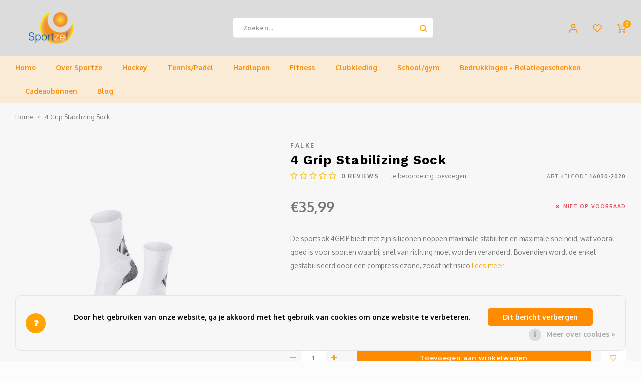

--- FILE ---
content_type: text/html;charset=utf-8
request_url: https://www.sportze.nl/falke-4-grip-stabilizing-sock-103981505.html
body_size: 20155
content:
<!DOCTYPE html>
<html lang="nl">
	
  <head>
    
        
    <meta charset="utf-8"/>
<!-- [START] 'blocks/head.rain' -->
<!--

  (c) 2008-2026 Lightspeed Netherlands B.V.
  http://www.lightspeedhq.com
  Generated: 21-01-2026 @ 01:28:25

-->
<link rel="canonical" href="https://www.sportze.nl/falke-4-grip-stabilizing-sock-103981505.html"/>
<link rel="alternate" href="https://www.sportze.nl/index.rss" type="application/rss+xml" title="Nieuwe producten"/>
<link href="https://cdn.webshopapp.com/assets/cookielaw.css?2025-02-20" rel="stylesheet" type="text/css"/>
<meta name="robots" content="noodp,noydir"/>
<meta name="google-site-verification" content="8lBrfOSwcB4bWsDaZCuS1R2-u9GwuYVjgAIFRz2h4OA"/>
<meta property="og:url" content="https://www.sportze.nl/falke-4-grip-stabilizing-sock-103981505.html?source=facebook"/>
<meta property="og:site_name" content="Sportze"/>
<meta property="og:title" content="Falke 4 Grip Stabilizing Sock | Sportze Baarn"/>
<meta property="og:description" content="De Sportwinkel in &#039;t Gooi en Eemland! Groot assortiment - Uitstekende service - Gratis Bezorging - Vandaag in Huis"/>
<meta property="og:image" content="https://cdn.webshopapp.com/shops/291913/files/309702586/falke-4-grip-stabilizing-sock.jpg"/>
<!--[if lt IE 9]>
<script src="https://cdn.webshopapp.com/assets/html5shiv.js?2025-02-20"></script>
<![endif]-->
<!-- [END] 'blocks/head.rain' -->
    <title>Falke 4 Grip Stabilizing Sock | Sportze Baarn - Sportze</title>
    <meta name="description" content="De Sportwinkel in &#039;t Gooi en Eemland! Groot assortiment - Uitstekende service - Gratis Bezorging - Vandaag in Huis" />
    <meta name="keywords" content="Falke, 4, Grip, Stabilizing, Sock, sport,sportspullen,tennis,voetbal,voetbalschoenen,hockey,hockeyspullen,hockeysticks,fitness,voetbalkleding" />
    <meta http-equiv="X-UA-Compatible" content="IE=edge,chrome=1">
    <meta name="viewport" content="width=device-width, initial-scale=1.0">
    <meta name="apple-mobile-web-app-capable" content="yes">
    <meta name="apple-mobile-web-app-status-bar-style" content="black">
    <meta property="fb:app_id" content="966242223397117"/>
    <meta name="viewport" content="width=device-width, initial-scale=1, maximum-scale=1, user-scalable=0"/>
    <meta name="apple-mobile-web-app-capable" content="yes">
    <meta name="HandheldFriendly" content="true" /> 
		<meta name="apple-mobile-web-app-title" content="Sportze">
  	  
		<link rel="apple-touch-icon-precomposed" href=""/>
  
    <link rel="shortcut icon" href="https://cdn.webshopapp.com/shops/291913/themes/183651/v/2146769/assets/favicon.ico?20250107130606" type="image/x-icon" />
    <link href='//fonts.googleapis.com/css?family=Oxygen:400,300,500,600,700,800,900' rel='stylesheet' type='text/css'>
    <link href='//fonts.googleapis.com/css?family=Work%20Sans:400,300,500,600,700,800,900' rel='stylesheet' type='text/css'>
    <link rel="stylesheet" href="https://cdn.webshopapp.com/shops/291913/themes/183651/assets/bootstrap.css?20260113213030" />
    <link rel="stylesheet" href="https://cdn.webshopapp.com/shops/291913/themes/183651/assets/font-awesome-min.css?20260113213030" />
  	  	<link href="https://cdn.webshopapp.com/shops/291913/themes/183651/assets/gibbon-icons.css?20260113213030" rel="stylesheet">
    <link rel="stylesheet" href="https://cdn.webshopapp.com/shops/291913/themes/183651/assets/owl-carousel-min.css?20260113213030" />  
    <link rel="stylesheet" href="https://cdn.webshopapp.com/shops/291913/themes/183651/assets/semantic.css?20260113213030" />  
    <link rel="stylesheet" href="https://cdn.webshopapp.com/shops/291913/themes/183651/assets/jquery-fancybox-min.css?20260113213030" /> 
    <link rel="stylesheet" href="https://cdn.webshopapp.com/shops/291913/themes/183651/assets/style.css?20260113213030?903" /> 
    <link rel="stylesheet" href="https://cdn.webshopapp.com/shops/291913/themes/183651/assets/settings.css?20260113213030" />  
    <link rel="stylesheet" href="https://cdn.webshopapp.com/assets/gui-2-0.css?2025-02-20" />
    <link rel="stylesheet" href="https://cdn.webshopapp.com/assets/gui-responsive-2-0.css?2025-02-20" />   
  	<link href='https://unpkg.com/boxicons@2.0.9/css/boxicons.min.css' rel='stylesheet'>
    <link rel="stylesheet" href="https://cdn.webshopapp.com/shops/291913/themes/183651/assets/custom.css?20260113213030" />

    <script src="https://cdn.webshopapp.com/assets/jquery-1-9-1.js?2025-02-20"></script>
    <script src="https://cdn.webshopapp.com/assets/jquery-ui-1-10-1.js?2025-02-20"></script>
    
   
    <script src="https://cdn.webshopapp.com/shops/291913/themes/183651/assets/bootstrap.js?20260113213030"></script>
    <script src="https://cdn.webshopapp.com/shops/291913/themes/183651/assets/owl-carousel-min.js?20260113213030"></script>
    <script src="https://cdn.webshopapp.com/shops/291913/themes/183651/assets/semantic.js?20260113213030"></script>
    <script src="https://cdn.webshopapp.com/shops/291913/themes/183651/assets/jquery-fancybox-min.js?20260113213030"></script>
    <script src="https://cdn.webshopapp.com/shops/291913/themes/183651/assets/moment.js?20260113213030"></script>  
    <script src="https://cdn.webshopapp.com/shops/291913/themes/183651/assets/js-cookie.js?20260113213030"></script>
    <script src="https://cdn.webshopapp.com/shops/291913/themes/183651/assets/jquery-countdown-min.js?20260113213030"></script>
  	<script src="https://cdn.webshopapp.com/shops/291913/themes/183651/assets/masonry.js?20260113213030"></script>
    <script src="https://cdn.webshopapp.com/shops/291913/themes/183651/assets/global.js?20260113213030?903"></script>
  	<script src="//cdnjs.cloudflare.com/ajax/libs/jqueryui-touch-punch/0.2.3/jquery.ui.touch-punch.min.js"></script>
    
    <script src="https://cdn.webshopapp.com/shops/291913/themes/183651/assets/jcarousel.js?20260113213030"></script>
    <script src="https://cdn.webshopapp.com/assets/gui.js?2025-02-20"></script>
    <script src="https://cdn.webshopapp.com/assets/gui-responsive-2-0.js?2025-02-20"></script>
    
        
    
    <!--[if lt IE 9]>
    <link rel="stylesheet" href="https://cdn.webshopapp.com/shops/291913/themes/183651/assets/style-ie.css?20260113213030" />
    <![endif]-->
  </head>  <body class=""><script type="application/ld+json">
[
			{
    "@context": "http://schema.org",
    "@type": "BreadcrumbList",
    "itemListElement":
    [
      {
        "@type": "ListItem",
        "position": 1,
        "item": {
        	"@id": "https://www.sportze.nl/",
        	"name": "Home"
        }
      },
    	    	{
    		"@type": "ListItem",
     		"position": 2,
     		"item":	{
      		"@id": "https://www.sportze.nl/falke-4-grip-stabilizing-sock-103981505.html",
      		"name": "4 Grip Stabilizing Sock"
    		}
    	}    	    ]
  },
      
      
  {
    "@context": "http://schema.org",
    "@type": "Product", 
    "name": "Falke 4 Grip Stabilizing Sock",
    "url": "https://www.sportze.nl/falke-4-grip-stabilizing-sock-103981505.html",
    "brand": "Falke",    "description": "De Sportwinkel in &#039;t Gooi en Eemland! Groot assortiment - Uitstekende service - Gratis Bezorging - Vandaag in Huis",    "image": "https://cdn.webshopapp.com/shops/291913/files/309702586/300x250x2/falke-4-grip-stabilizing-sock.jpg",    "gtin13": "4043874138277",    "mpn": "16030-2020",    "sku": "16030-2020",    "offers": {
      "@type": "Offer",
            "price": "35.99",
      "priceCurrency": "EUR",
            "url": "https://www.sportze.nl/falke-4-grip-stabilizing-sock-103981505.html",
      "priceValidUntil": "2027-01-21"
            	,"availability": "https://schema.org/OutOfStock"
            
    }
      },
      
    {
  "@context": "http://schema.org",
  "@id": "https://www.sportze.nl/#Organization",
  "@type": "Organization",
  "url": "https://www.sportze.nl/", 
  "name": "Sportze",
  "logo": "https://cdn.webshopapp.com/shops/291913/themes/183651/v/2532064/assets/logo.png?20250107130909",
  "telephone": "023 820 05 96",
  "email": ""
    }
  ]
</script><div class="cart-messages hidden"><ul></ul></div><div id="login-popup" class="mobile-popup" data-popup="login"><div class="popup-inner"><div class="title-small title-font">Inloggen</div><form class="formLogin" id="formLogin" action="https://www.sportze.nl/account/loginPost/?return=https%3A%2F%2Fwww.sportze.nl%2Ffalke-4-grip-stabilizing-sock-103981505.html" method="post"><input type="hidden" name="key" value="ad0e84dd34c3e2185652feb63eb6eb67" /><input type="hidden" name="type" value="login" /><input type="submit" hidden/><input type="text" name="email" id="formLoginEmail" value="" placeholder="E-mailadres" class="standard-input" /><input type="password" name="password" id="formLoginPassword" value="" placeholder="Wachtwoord" class="standard-input"/><div class="buttons"><a class="btn accent" href="#" onclick="$('#formLogin').submit(); return false;" title="Inloggen">Inloggen</a></div></form><div class="options"><a class="forgot-pw" href="https://www.sportze.nl/account/password/">Wachtwoord vergeten?</a><span class="or">of</span><a class="no-account" href="https://www.sportze.nl/account/register/">Nog geen account? Klik</a></div></div><div class="close-popup"><div class="close-popup-inner"><a href="javascript:;" class="close-mobile-popup" data-fancybox-close>
        Sluiten
      </a></div></div></div><div id="language-currency-popup" class="language-currency-popup mobile-popup"><div class="popup-inner"><div class="language-section"><div class="title-small title-font">Taal</div><div class="options-wrap"><div class="option active"><a href="https://www.sportze.nl/go/product/103981505"><div class="inner"><div class="icon"><img src="https://cdn.webshopapp.com/shops/291913/themes/183651/assets/flag-nl.svg?20260113213030" alt="flag-Nederlands"></div><div class="text">Nederlands</div></div></a></div></div></div><div class="close-popup"><div class="close-popup-inner"><a href="javascript:;" class="close-mobile-popup" data-fancybox-close>
          Sluiten
        </a></div></div></div></div><div class="mobile-menu mobile-popup" data-popup="menu"><div class="popup-inner"><div class="menu-wrap"><div class="breads">Hoofdmenu</div><div class="title-small title-font">Categorieën</div><div class="menu"><ul><li class=""><a class="normal-link" href="https://www.sportze.nl/over-sportze/">Over Sportze<span class="more-cats"><i class="fa fa-chevron-right"></i></span></a><div class="subs"><div class="breads">Hoofdmenu / over sportze</div><div class="title-small title-font text-center subs-back"><i class="fa fa-chevron-left"></i>Over Sportze</div><ul class=""><li class=""><a class="normal-link" href="https://www.sportze.nl/over-sportze/over-sportze/">Over Sportze</a></li><li class=""><a class="normal-link" href="https://www.sportze.nl/over-sportze/ons-team/">Ons team</a></li><li class=""><a class="normal-link" href="https://www.sportze.nl/over-sportze/bespannen/">Bespannen<span class="more-cats"><i class="fa fa-chevron-right"></i></span></a><div class="subs"><div class="breads">Hoofdmenu / over sportze / over sportze / ons team / bespannen</div><div class="title-small title-font text-center subs-back"><i class="fa fa-chevron-left"></i>Bespannen</div><ul class=""><li class=""><a class="normal-link" href="https://www.sportze.nl/over-sportze/bespannen/maak-een-afspraak/">Maak een afspraak</a></li></ul></div></li><li class=""><a class="normal-link" href="https://www.sportze.nl/over-sportze/bedrukken/">Bedrukken</a></li><li class=""><a class="normal-link" href="https://www.sportze.nl/over-sportze/hockeystick-maat/">Hockeystick Maat</a></li></ul></div></li><li class=""><a class="normal-link" href="https://www.sportze.nl/hockey/">Hockey<span class="more-cats"><i class="fa fa-chevron-right"></i></span></a><div class="subs"><div class="breads">Hoofdmenu / hockey</div><div class="title-small title-font text-center subs-back"><i class="fa fa-chevron-left"></i>Hockey</div><ul class=""><li class=""><a class="normal-link" href="https://www.sportze.nl/hockey/hockeysticks/">Hockeysticks<span class="more-cats"><i class="fa fa-chevron-right"></i></span></a><div class="subs"><div class="breads">Hoofdmenu / hockey / hockeysticks</div><div class="title-small title-font text-center subs-back"><i class="fa fa-chevron-left"></i>Hockeysticks</div><ul class=""><li class=""><a class="normal-link" href="https://www.sportze.nl/hockey/hockeysticks/hockeysticks-veld/">Hockeysticks Veld</a></li><li class=""><a class="normal-link" href="https://www.sportze.nl/hockey/hockeysticks/hockeysticks-zaal/">Hockeysticks Zaal</a></li></ul></div></li><li class=""><a class="normal-link" href="https://www.sportze.nl/hockey/bescherming/">Bescherming<span class="more-cats"><i class="fa fa-chevron-right"></i></span></a><div class="subs"><div class="breads">Hoofdmenu / hockey / hockeysticks / bescherming</div><div class="title-small title-font text-center subs-back"><i class="fa fa-chevron-left"></i>Bescherming</div><ul class=""><li class=""><a class="normal-link" href="https://www.sportze.nl/hockey/bescherming/gebitsbescherming/">Gebitsbescherming</a></li><li class=""><a class="normal-link" href="https://www.sportze.nl/hockey/bescherming/scheenbescherming/">Scheenbescherming</a></li><li class=""><a class="normal-link" href="https://www.sportze.nl/hockey/bescherming/handbescherming/">Handbescherming</a></li><li class=""><a class="normal-link" href="https://www.sportze.nl/hockey/bescherming/overige-bescherming/">Overige Bescherming</a></li></ul></div></li><li class=""><a class="normal-link" href="https://www.sportze.nl/hockey/hockeyschoenen/">Hockeyschoenen<span class="more-cats"><i class="fa fa-chevron-right"></i></span></a><div class="subs"><div class="breads">Hoofdmenu / hockey / hockeysticks / bescherming / hockeyschoenen</div><div class="title-small title-font text-center subs-back"><i class="fa fa-chevron-left"></i>Hockeyschoenen</div><ul class=""><li class=""><a class="normal-link" href="https://www.sportze.nl/hockey/hockeyschoenen/hockeyschoenen-jongens/">Hockeyschoenen Jongens</a></li><li class=""><a class="normal-link" href="https://www.sportze.nl/hockey/hockeyschoenen/hockeyschoenen-meiden/">Hockeyschoenen Meiden</a></li><li class=""><a class="normal-link" href="https://www.sportze.nl/hockey/hockeyschoenen/hockeyschoenen-dames/">Hockeyschoenen Dames</a></li><li class=""><a class="normal-link" href="https://www.sportze.nl/hockey/hockeyschoenen/hockeyschoenen-heren/">Hockeyschoenen Heren</a></li><li class=""><a class="normal-link" href="https://www.sportze.nl/hockey/hockeyschoenen/hockeyschoenen-zaal/">Hockeyschoenen Zaal</a></li></ul></div></li><li class=""><a class="normal-link" href="https://www.sportze.nl/hockey/hockeykleding/">Hockeykleding<span class="more-cats"><i class="fa fa-chevron-right"></i></span></a><div class="subs"><div class="breads">Hoofdmenu / hockey / hockeysticks / bescherming / hockeyschoenen / hockeykleding</div><div class="title-small title-font text-center subs-back"><i class="fa fa-chevron-left"></i>Hockeykleding</div><ul class=""><li class=""><a class="normal-link" href="https://www.sportze.nl/hockey/hockeykleding/hockeykleding-heren/">Hockeykleding Heren</a></li><li class=""><a class="normal-link" href="https://www.sportze.nl/hockey/hockeykleding/hockeykleding-dames/">Hockeykleding Dames</a></li><li class=""><a class="normal-link" href="https://www.sportze.nl/hockey/hockeykleding/hockeykleding-jongens/">Hockeykleding Jongens</a></li><li class=""><a class="normal-link" href="https://www.sportze.nl/hockey/hockeykleding/hockeykleding-meiden/">Hockeykleding Meiden</a></li></ul></div></li><li class=""><a class="normal-link" href="https://www.sportze.nl/hockey/hardwaren/">Hardwaren<span class="more-cats"><i class="fa fa-chevron-right"></i></span></a><div class="subs"><div class="breads">Hoofdmenu / hockey / hockeysticks / bescherming / hockeyschoenen / hockeykleding / hardwaren</div><div class="title-small title-font text-center subs-back"><i class="fa fa-chevron-left"></i>Hardwaren</div><ul class=""><li class=""><a class="normal-link" href="https://www.sportze.nl/hockey/hardwaren/hockeyballen/">Hockeyballen</a></li><li class=""><a class="normal-link" href="https://www.sportze.nl/hockey/hardwaren/hockeytassen/">Hockeytassen</a></li><li class=""><a class="normal-link" href="https://www.sportze.nl/hockey/hardwaren/overige-hardwaren/">Overige Hardwaren</a></li><li class=""><a class="normal-link" href="https://www.sportze.nl/hockey/hardwaren/hockeykousen/">Hockeykousen</a></li></ul></div></li></ul></div></li><li class=""><a class="normal-link" href="https://www.sportze.nl/tennis-padel/">Tennis/Padel<span class="more-cats"><i class="fa fa-chevron-right"></i></span></a><div class="subs"><div class="breads">Hoofdmenu / tennis/padel</div><div class="title-small title-font text-center subs-back"><i class="fa fa-chevron-left"></i>Tennis/Padel</div><ul class=""><li class=""><a class="normal-link" href="https://www.sportze.nl/tennis-padel/hardwaren/">Hardwaren<span class="more-cats"><i class="fa fa-chevron-right"></i></span></a><div class="subs"><div class="breads">Hoofdmenu / tennis/padel / hardwaren</div><div class="title-small title-font text-center subs-back"><i class="fa fa-chevron-left"></i>Hardwaren</div><ul class=""><li class=""><a class="normal-link" href="https://www.sportze.nl/tennis-padel/hardwaren/tennisballen/">Tennisballen</a></li><li class=""><a class="normal-link" href="https://www.sportze.nl/tennis-padel/hardwaren/tennistassen/">Tennistassen</a></li><li class=""><a class="normal-link" href="https://www.sportze.nl/tennis-padel/hardwaren/grips/">Grips</a></li><li class=""><a class="normal-link" href="https://www.sportze.nl/tennis-padel/hardwaren/overige-hardwaren/">Overige Hardwaren</a></li><li class=""><a class="normal-link" href="https://www.sportze.nl/tennis-padel/hardwaren/padelballen/">Padelballen</a></li></ul></div></li><li class=""><a class="normal-link" href="https://www.sportze.nl/tennis-padel/tennis-padelkleding/">Tennis/padelkleding<span class="more-cats"><i class="fa fa-chevron-right"></i></span></a><div class="subs"><div class="breads">Hoofdmenu / tennis/padel / hardwaren / tennis/padelkleding</div><div class="title-small title-font text-center subs-back"><i class="fa fa-chevron-left"></i>Tennis/padelkleding</div><ul class=""><li class=""><a class="normal-link" href="https://www.sportze.nl/tennis-padel/tennis-padelkleding/tenniskleding-jongens/">Tenniskleding Jongens</a></li><li class=""><a class="normal-link" href="https://www.sportze.nl/tennis-padel/tennis-padelkleding/tenniskleding-meiden/">Tenniskleding Meiden</a></li><li class=""><a class="normal-link" href="https://www.sportze.nl/tennis-padel/tennis-padelkleding/tenniskleding-heren/">Tenniskleding Heren</a></li><li class=""><a class="normal-link" href="https://www.sportze.nl/tennis-padel/tennis-padelkleding/tenniskleding-dames/">Tenniskleding Dames</a></li></ul></div></li><li class=""><a class="normal-link" href="https://www.sportze.nl/tennis-padel/tennisschoenen/">Tennisschoenen<span class="more-cats"><i class="fa fa-chevron-right"></i></span></a><div class="subs"><div class="breads">Hoofdmenu / tennis/padel / hardwaren / tennis/padelkleding / tennisschoenen</div><div class="title-small title-font text-center subs-back"><i class="fa fa-chevron-left"></i>Tennisschoenen</div><ul class=""><li class=""><a class="normal-link" href="https://www.sportze.nl/tennis-padel/tennisschoenen/tennisschoenen-dames/">Tennisschoenen Dames</a></li><li class=""><a class="normal-link" href="https://www.sportze.nl/tennis-padel/tennisschoenen/tennisschoenen-heren/">Tennisschoenen Heren</a></li><li class=""><a class="normal-link" href="https://www.sportze.nl/tennis-padel/tennisschoenen/tennisschoenen-jongens/">Tennisschoenen Jongens</a></li><li class=""><a class="normal-link" href="https://www.sportze.nl/tennis-padel/tennisschoenen/tennisschoenen-meiden/">Tennisschoenen Meiden</a></li><li class=""><a class="normal-link" href="https://www.sportze.nl/tennis-padel/tennisschoenen/tennisschoenen-zaal/">Tennisschoenen Zaal</a></li></ul></div></li><li class=""><a class="normal-link" href="https://www.sportze.nl/tennis-padel/tennisrackets/">Tennisrackets<span class="more-cats"><i class="fa fa-chevron-right"></i></span></a><div class="subs"><div class="breads">Hoofdmenu / tennis/padel / hardwaren / tennis/padelkleding / tennisschoenen / tennisrackets</div><div class="title-small title-font text-center subs-back"><i class="fa fa-chevron-left"></i>Tennisrackets</div><ul class=""><li class=""><a class="normal-link" href="https://www.sportze.nl/tennis-padel/tennisrackets/tennisrackets-junior/">Tennisrackets Junior</a></li><li class=""><a class="normal-link" href="https://www.sportze.nl/tennis-padel/tennisrackets/tennisrackets-senior/">Tennisrackets Senior</a></li></ul></div></li><li class=""><a class="normal-link" href="https://www.sportze.nl/tennis-padel/padel/">Padel<span class="more-cats"><i class="fa fa-chevron-right"></i></span></a><div class="subs"><div class="breads">Hoofdmenu / tennis/padel / hardwaren / tennis/padelkleding / tennisschoenen / tennisrackets / padel</div><div class="title-small title-font text-center subs-back"><i class="fa fa-chevron-left"></i>Padel</div><ul class=""><li class=""><a class="normal-link" href="https://www.sportze.nl/tennis-padel/padel/padelschoenen/">Padelschoenen</a></li><li class=""><a class="normal-link" href="https://www.sportze.nl/tennis-padel/padel/padelrackets/">Padelrackets</a></li><li class=""><a class="normal-link" href="https://www.sportze.nl/tennis-padel/padel/hardwaren/">Hardwaren</a></li></ul></div></li></ul></div></li><li class=""><a class="normal-link" href="https://www.sportze.nl/hardlopen/">Hardlopen<span class="more-cats"><i class="fa fa-chevron-right"></i></span></a><div class="subs"><div class="breads">Hoofdmenu / hardlopen</div><div class="title-small title-font text-center subs-back"><i class="fa fa-chevron-left"></i>Hardlopen</div><ul class=""><li class=""><a class="normal-link" href="https://www.sportze.nl/hardlopen/hardloopschoenen/">Hardloopschoenen<span class="more-cats"><i class="fa fa-chevron-right"></i></span></a><div class="subs"><div class="breads">Hoofdmenu / hardlopen / hardloopschoenen</div><div class="title-small title-font text-center subs-back"><i class="fa fa-chevron-left"></i>Hardloopschoenen</div><ul class=""><li class=""><a class="normal-link" href="https://www.sportze.nl/hardlopen/hardloopschoenen/hardloopschoenen-heren/">Hardloopschoenen Heren</a></li><li class=""><a class="normal-link" href="https://www.sportze.nl/hardlopen/hardloopschoenen/hardloopschoenen-dames/">Hardloopschoenen Dames</a></li><li class=""><a class="normal-link" href="https://www.sportze.nl/hardlopen/hardloopschoenen/hardloopschoenen-jongens/">Hardloopschoenen Jongens</a></li><li class=""><a class="normal-link" href="https://www.sportze.nl/hardlopen/hardloopschoenen/hardloopschoenen-meiden/">Hardloopschoenen Meiden</a></li></ul></div></li><li class=""><a class="normal-link" href="https://www.sportze.nl/hardlopen/runningkleding/">Runningkleding<span class="more-cats"><i class="fa fa-chevron-right"></i></span></a><div class="subs"><div class="breads">Hoofdmenu / hardlopen / hardloopschoenen / runningkleding</div><div class="title-small title-font text-center subs-back"><i class="fa fa-chevron-left"></i>Runningkleding</div><ul class=""><li class=""><a class="normal-link" href="https://www.sportze.nl/hardlopen/runningkleding/runningkleding-heren/">Runningkleding Heren</a></li><li class=""><a class="normal-link" href="https://www.sportze.nl/hardlopen/runningkleding/runningkleding-dames/">Runningkleding Dames</a></li><li class=""><a class="normal-link" href="https://www.sportze.nl/hardlopen/runningkleding/runningkleding-jongens/">Runningkleding Jongens</a></li><li class=""><a class="normal-link" href="https://www.sportze.nl/hardlopen/runningkleding/runningkleding-meiden/">Runningkleding Meiden</a></li></ul></div></li><li class=""><a class="normal-link" href="https://www.sportze.nl/hardlopen/hardwaren/">Hardwaren</a></li></ul></div></li><li class=""><a class="normal-link" href="https://www.sportze.nl/fitness/">Fitness<span class="more-cats"><i class="fa fa-chevron-right"></i></span></a><div class="subs"><div class="breads">Hoofdmenu / fitness</div><div class="title-small title-font text-center subs-back"><i class="fa fa-chevron-left"></i>Fitness</div><ul class=""><li class=""><a class="normal-link" href="https://www.sportze.nl/fitness/fitnesskleding/">Fitnesskleding<span class="more-cats"><i class="fa fa-chevron-right"></i></span></a><div class="subs"><div class="breads">Hoofdmenu / fitness / fitnesskleding</div><div class="title-small title-font text-center subs-back"><i class="fa fa-chevron-left"></i>Fitnesskleding</div><ul class=""><li class=""><a class="normal-link" href="https://www.sportze.nl/fitness/fitnesskleding/fitnesskleding-heren/">Fitnesskleding Heren</a></li><li class=""><a class="normal-link" href="https://www.sportze.nl/fitness/fitnesskleding/fitnesskleding-dames/">Fitnesskleding Dames</a></li></ul></div></li><li class=""><a class="normal-link" href="https://www.sportze.nl/fitness/fitnessschoenen/">Fitnessschoenen<span class="more-cats"><i class="fa fa-chevron-right"></i></span></a><div class="subs"><div class="breads">Hoofdmenu / fitness / fitnesskleding / fitnessschoenen</div><div class="title-small title-font text-center subs-back"><i class="fa fa-chevron-left"></i>Fitnessschoenen</div><ul class=""><li class=""><a class="normal-link" href="https://www.sportze.nl/fitness/fitnessschoenen/fitnessschoenen-heren/">Fitnessschoenen Heren</a></li><li class=""><a class="normal-link" href="https://www.sportze.nl/fitness/fitnessschoenen/fitnessschoenen-dames/">Fitnessschoenen Dames</a></li></ul></div></li><li class=""><a class="normal-link" href="https://www.sportze.nl/fitness/hardwaren/">Hardwaren</a></li></ul></div></li><li class=""><a class="normal-link" href="https://www.sportze.nl/clubkleding/">Clubkleding<span class="more-cats"><i class="fa fa-chevron-right"></i></span></a><div class="subs"><div class="breads">Hoofdmenu / clubkleding</div><div class="title-small title-font text-center subs-back"><i class="fa fa-chevron-left"></i>Clubkleding</div><ul class=""><li class=""><a class="normal-link" href="https://www.sportze.nl/clubkleding/scouting-merhula/">Scouting Merhula</a></li><li class=""><a class="normal-link" href="https://www.sportze.nl/clubkleding/clubkleding-sv-baarn/">Clubkleding SV Baarn</a></li><li class=""><a class="normal-link" href="https://www.sportze.nl/clubkleding/clubkleding-bmhv/">Clubkleding BMHV</a></li><li class=""><a class="normal-link" href="https://www.sportze.nl/clubkleding/clubkleding-bltc/">Clubkleding BLTC</a></li><li class=""><a class="normal-link" href="https://www.sportze.nl/clubkleding/clubkleding-touche-86/">Clubkleding Touche &#039;86</a></li><li class=""><a class="normal-link" href="https://www.sportze.nl/clubkleding/clubkleding-bc-inside/">Clubkleding BC Inside</a></li><li class=""><a class="normal-link" href="https://www.sportze.nl/clubkleding/clubkleding-nieuw-baarnse-school/">Clubkleding Nieuw Baarnse School</a></li><li class=""><a class="normal-link" href="https://www.sportze.nl/clubkleding/clubkleding-vita2000/">Clubkleding VITA2000</a></li><li class=""><a class="normal-link" href="https://www.sportze.nl/clubkleding/clubkleding-de-blauwe-reiger/">Clubkleding De Blauwe Reiger</a></li><li class=""><a class="normal-link" href="https://www.sportze.nl/clubkleding/dansschool-m-beat/">Dansschool M-Beat</a></li><li class=""><a class="normal-link" href="https://www.sportze.nl/clubkleding/tennisschool-utrecht/">Tennisschool Utrecht</a></li><li class=""><a class="normal-link" href="https://www.sportze.nl/clubkleding/mkwj-waterscouting/">MKWJ Waterscouting</a></li><li class=""><a class="normal-link" href="https://www.sportze.nl/clubkleding/dansstudio-motion/">Dansstudio Motion</a></li></ul></div></li><li class=""><a class="normal-link" href="https://www.sportze.nl/school-gym/">School/gym<span class="more-cats"><i class="fa fa-chevron-right"></i></span></a><div class="subs"><div class="breads">Hoofdmenu / school/gym</div><div class="title-small title-font text-center subs-back"><i class="fa fa-chevron-left"></i>School/gym</div><ul class=""><li class=""><a class="normal-link" href="https://www.sportze.nl/school-gym/gymschoenen/">Gymschoenen<span class="more-cats"><i class="fa fa-chevron-right"></i></span></a><div class="subs"><div class="breads">Hoofdmenu / school/gym / gymschoenen</div><div class="title-small title-font text-center subs-back"><i class="fa fa-chevron-left"></i>Gymschoenen</div><ul class=""><li class=""><a class="normal-link" href="https://www.sportze.nl/school-gym/gymschoenen/jongens/">Jongens</a></li><li class=""><a class="normal-link" href="https://www.sportze.nl/school-gym/gymschoenen/meiden/">Meiden</a></li></ul></div></li><li class=""><a class="normal-link" href="https://www.sportze.nl/school-gym/gymkleding/">Gymkleding<span class="more-cats"><i class="fa fa-chevron-right"></i></span></a><div class="subs"><div class="breads">Hoofdmenu / school/gym / gymschoenen / gymkleding</div><div class="title-small title-font text-center subs-back"><i class="fa fa-chevron-left"></i>Gymkleding</div><ul class=""><li class=""><a class="normal-link" href="https://www.sportze.nl/school-gym/gymkleding/jongens/">Jongens</a></li><li class=""><a class="normal-link" href="https://www.sportze.nl/school-gym/gymkleding/meiden/">Meiden</a></li></ul></div></li><li class=""><a class="normal-link" href="https://www.sportze.nl/school-gym/gymtassen/">Gymtassen<span class="more-cats"><i class="fa fa-chevron-right"></i></span></a><div class="subs"><div class="breads">Hoofdmenu / school/gym / gymschoenen / gymkleding / gymtassen</div><div class="title-small title-font text-center subs-back"><i class="fa fa-chevron-left"></i>Gymtassen</div><ul class=""><li class=""><a class="normal-link" href="https://www.sportze.nl/school-gym/gymtassen/overige/">Overige</a></li></ul></div></li></ul></div></li><li class=""><a class="normal-link" href="https://www.sportze.nl/bedrukkingen-relatiegeschenken/">Bedrukkingen - Relatiegeschenken</a></li><li class="item"><a href="https://www.sportze.nl/buy-gift-card/" title="Cadeaubonnen">Cadeaubonnen</a></li><li class=""><a href="https://www.sportze.nl/blogs/sportze-blogs/">Blog</a></li></ul><ul><li class="highlight hidden-sm"><a class="open-mobile-slide" data-popup="login" href="javascript:;">Inloggen</a></li></ul></div></div></div><div class="close-popup dark"><div class="close-popup-inner"><a href="javascript:;" class="close-mobile-popup" data-fancybox-close>
        Sluiten
      </a></div></div></div><header id="header" class="with-large-logo"><div class="main-header"><div class="container"><div class="inner"><div class="logo large-logo align-middle"><a href="https://www.sportze.nl/"><img src="https://cdn.webshopapp.com/shops/291913/files/422305078/logo-sportze.svg" alt="Sportze"></a></div><div class="vertical-menu-wrap hidden-xs hidden-md hidden-lg"><div class="btn-wrap"><a class="btn accent vertical-menu-btn open-mobile-slide" data-popup="menu" data-main-link href="javascript:;">Categorieën<i class="fa fa-angle-down"></i></a></div></div><div class="vertical-menu-wrap hidden-xs hidden-sm visible-sm hidden-md hidden-lg "><div class="btn-wrap"><a class="btn accent vertical-menu-btn open-vertical-menu">Categorieën<i class="fa fa-angle-down"></i></a><div class="vertical-menu"><ul><li class=""><a class="" href="https://www.sportze.nl/over-sportze/"><div class="category-wrap"><img src="//placehold.jp/50x50.png">
                                            Over Sportze
                    </div><i class="fa fa-chevron-right arrow-right"></i></a><div class="subs"><ul><li class="subs-title"><a class="" href="https://www.sportze.nl/over-sportze/">Over Sportze</a></li><li class=""><a class="" href="https://www.sportze.nl/over-sportze/over-sportze/"><div>
                            Over Sportze
                          </div></a></li><li class=""><a class="" href="https://www.sportze.nl/over-sportze/ons-team/"><div>
                            Ons team
                          </div></a></li><li class=""><a class="" href="https://www.sportze.nl/over-sportze/bespannen/"><div>
                            Bespannen
                          </div><i class="fa fa-chevron-right arrow-right"></i></a><div class="subs"><ul><li class="subs-title"><a class="" href="https://www.sportze.nl/over-sportze/bespannen/">Bespannen</a></li><li class=""><a class="" href="https://www.sportze.nl/over-sportze/bespannen/maak-een-afspraak/"><div>
                                  Maak een afspraak
                                </div></a></li></ul></div></li><li class=""><a class="" href="https://www.sportze.nl/over-sportze/bedrukken/"><div>
                            Bedrukken
                          </div></a></li><li class=""><a class="" href="https://www.sportze.nl/over-sportze/hockeystick-maat/"><div>
                            Hockeystick Maat
                          </div></a></li></ul></div></li><li class=""><a class="" href="https://www.sportze.nl/hockey/"><div class="category-wrap"><img src="https://cdn.webshopapp.com/shops/291913/files/308395544/100x100x1/hockey.jpg" alt="Hockey">
                                            Hockey
                    </div><i class="fa fa-chevron-right arrow-right"></i></a><div class="subs"><ul><li class="subs-title"><a class="" href="https://www.sportze.nl/hockey/">Hockey</a></li><li class=""><a class="" href="https://www.sportze.nl/hockey/hockeysticks/"><div>
                            Hockeysticks
                          </div><i class="fa fa-chevron-right arrow-right"></i></a><div class="subs"><ul><li class="subs-title"><a class="" href="https://www.sportze.nl/hockey/hockeysticks/">Hockeysticks</a></li><li class=""><a class="" href="https://www.sportze.nl/hockey/hockeysticks/hockeysticks-veld/"><div>
                                  Hockeysticks Veld
                                </div><i class="fa fa-chevron-right arrow-right"></i></a></li><li class=""><a class="" href="https://www.sportze.nl/hockey/hockeysticks/hockeysticks-zaal/"><div>
                                  Hockeysticks Zaal
                                </div><i class="fa fa-chevron-right arrow-right"></i></a></li></ul></div></li><li class=""><a class="" href="https://www.sportze.nl/hockey/bescherming/"><div>
                            Bescherming
                          </div><i class="fa fa-chevron-right arrow-right"></i></a><div class="subs"><ul><li class="subs-title"><a class="" href="https://www.sportze.nl/hockey/bescherming/">Bescherming</a></li><li class=""><a class="" href="https://www.sportze.nl/hockey/bescherming/gebitsbescherming/"><div>
                                  Gebitsbescherming
                                </div></a></li><li class=""><a class="" href="https://www.sportze.nl/hockey/bescherming/scheenbescherming/"><div>
                                  Scheenbescherming
                                </div></a></li><li class=""><a class="" href="https://www.sportze.nl/hockey/bescherming/handbescherming/"><div>
                                  Handbescherming
                                </div></a></li><li class=""><a class="" href="https://www.sportze.nl/hockey/bescherming/overige-bescherming/"><div>
                                  Overige Bescherming
                                </div></a></li></ul></div></li><li class=""><a class="" href="https://www.sportze.nl/hockey/hockeyschoenen/"><div>
                            Hockeyschoenen
                          </div><i class="fa fa-chevron-right arrow-right"></i></a><div class="subs"><ul><li class="subs-title"><a class="" href="https://www.sportze.nl/hockey/hockeyschoenen/">Hockeyschoenen</a></li><li class=""><a class="" href="https://www.sportze.nl/hockey/hockeyschoenen/hockeyschoenen-jongens/"><div>
                                  Hockeyschoenen Jongens
                                </div></a></li><li class=""><a class="" href="https://www.sportze.nl/hockey/hockeyschoenen/hockeyschoenen-meiden/"><div>
                                  Hockeyschoenen Meiden
                                </div></a></li><li class=""><a class="" href="https://www.sportze.nl/hockey/hockeyschoenen/hockeyschoenen-dames/"><div>
                                  Hockeyschoenen Dames
                                </div></a></li><li class=""><a class="" href="https://www.sportze.nl/hockey/hockeyschoenen/hockeyschoenen-heren/"><div>
                                  Hockeyschoenen Heren
                                </div></a></li><li class=""><a class="" href="https://www.sportze.nl/hockey/hockeyschoenen/hockeyschoenen-zaal/"><div>
                                  Hockeyschoenen Zaal
                                </div></a></li></ul></div></li><li class=""><a class="" href="https://www.sportze.nl/hockey/hockeykleding/"><div>
                            Hockeykleding
                          </div><i class="fa fa-chevron-right arrow-right"></i></a><div class="subs"><ul><li class="subs-title"><a class="" href="https://www.sportze.nl/hockey/hockeykleding/">Hockeykleding</a></li><li class=""><a class="" href="https://www.sportze.nl/hockey/hockeykleding/hockeykleding-heren/"><div>
                                  Hockeykleding Heren
                                </div></a></li><li class=""><a class="" href="https://www.sportze.nl/hockey/hockeykleding/hockeykleding-dames/"><div>
                                  Hockeykleding Dames
                                </div></a></li><li class=""><a class="" href="https://www.sportze.nl/hockey/hockeykleding/hockeykleding-jongens/"><div>
                                  Hockeykleding Jongens
                                </div></a></li><li class=""><a class="" href="https://www.sportze.nl/hockey/hockeykleding/hockeykleding-meiden/"><div>
                                  Hockeykleding Meiden
                                </div></a></li></ul></div></li><li class=""><a class="" href="https://www.sportze.nl/hockey/hardwaren/"><div>
                            Hardwaren
                          </div><i class="fa fa-chevron-right arrow-right"></i></a><div class="subs"><ul><li class="subs-title"><a class="" href="https://www.sportze.nl/hockey/hardwaren/">Hardwaren</a></li><li class=""><a class="" href="https://www.sportze.nl/hockey/hardwaren/hockeyballen/"><div>
                                  Hockeyballen
                                </div></a></li><li class=""><a class="" href="https://www.sportze.nl/hockey/hardwaren/hockeytassen/"><div>
                                  Hockeytassen
                                </div></a></li><li class=""><a class="" href="https://www.sportze.nl/hockey/hardwaren/overige-hardwaren/"><div>
                                  Overige Hardwaren
                                </div></a></li><li class=""><a class="" href="https://www.sportze.nl/hockey/hardwaren/hockeykousen/"><div>
                                  Hockeykousen
                                </div></a></li></ul></div></li></ul></div></li><li class=""><a class="" href="https://www.sportze.nl/tennis-padel/"><div class="category-wrap"><img src="//placehold.jp/50x50.png">
                                            Tennis/Padel
                    </div><i class="fa fa-chevron-right arrow-right"></i></a><div class="subs"><ul><li class="subs-title"><a class="" href="https://www.sportze.nl/tennis-padel/">Tennis/Padel</a></li><li class=""><a class="" href="https://www.sportze.nl/tennis-padel/hardwaren/"><div>
                            Hardwaren
                          </div><i class="fa fa-chevron-right arrow-right"></i></a><div class="subs"><ul><li class="subs-title"><a class="" href="https://www.sportze.nl/tennis-padel/hardwaren/">Hardwaren</a></li><li class=""><a class="" href="https://www.sportze.nl/tennis-padel/hardwaren/tennisballen/"><div>
                                  Tennisballen
                                </div></a></li><li class=""><a class="" href="https://www.sportze.nl/tennis-padel/hardwaren/tennistassen/"><div>
                                  Tennistassen
                                </div></a></li><li class=""><a class="" href="https://www.sportze.nl/tennis-padel/hardwaren/grips/"><div>
                                  Grips
                                </div></a></li><li class=""><a class="" href="https://www.sportze.nl/tennis-padel/hardwaren/overige-hardwaren/"><div>
                                  Overige Hardwaren
                                </div></a></li><li class=""><a class="" href="https://www.sportze.nl/tennis-padel/hardwaren/padelballen/"><div>
                                  Padelballen
                                </div></a></li></ul></div></li><li class=""><a class="" href="https://www.sportze.nl/tennis-padel/tennis-padelkleding/"><div>
                            Tennis/padelkleding
                          </div><i class="fa fa-chevron-right arrow-right"></i></a><div class="subs"><ul><li class="subs-title"><a class="" href="https://www.sportze.nl/tennis-padel/tennis-padelkleding/">Tennis/padelkleding</a></li><li class=""><a class="" href="https://www.sportze.nl/tennis-padel/tennis-padelkleding/tenniskleding-jongens/"><div>
                                  Tenniskleding Jongens
                                </div></a></li><li class=""><a class="" href="https://www.sportze.nl/tennis-padel/tennis-padelkleding/tenniskleding-meiden/"><div>
                                  Tenniskleding Meiden
                                </div></a></li><li class=""><a class="" href="https://www.sportze.nl/tennis-padel/tennis-padelkleding/tenniskleding-heren/"><div>
                                  Tenniskleding Heren
                                </div></a></li><li class=""><a class="" href="https://www.sportze.nl/tennis-padel/tennis-padelkleding/tenniskleding-dames/"><div>
                                  Tenniskleding Dames
                                </div></a></li></ul></div></li><li class=""><a class="" href="https://www.sportze.nl/tennis-padel/tennisschoenen/"><div>
                            Tennisschoenen
                          </div><i class="fa fa-chevron-right arrow-right"></i></a><div class="subs"><ul><li class="subs-title"><a class="" href="https://www.sportze.nl/tennis-padel/tennisschoenen/">Tennisschoenen</a></li><li class=""><a class="" href="https://www.sportze.nl/tennis-padel/tennisschoenen/tennisschoenen-dames/"><div>
                                  Tennisschoenen Dames
                                </div></a></li><li class=""><a class="" href="https://www.sportze.nl/tennis-padel/tennisschoenen/tennisschoenen-heren/"><div>
                                  Tennisschoenen Heren
                                </div></a></li><li class=""><a class="" href="https://www.sportze.nl/tennis-padel/tennisschoenen/tennisschoenen-jongens/"><div>
                                  Tennisschoenen Jongens
                                </div></a></li><li class=""><a class="" href="https://www.sportze.nl/tennis-padel/tennisschoenen/tennisschoenen-meiden/"><div>
                                  Tennisschoenen Meiden
                                </div></a></li><li class=""><a class="" href="https://www.sportze.nl/tennis-padel/tennisschoenen/tennisschoenen-zaal/"><div>
                                  Tennisschoenen Zaal
                                </div></a></li></ul></div></li><li class=""><a class="" href="https://www.sportze.nl/tennis-padel/tennisrackets/"><div>
                            Tennisrackets
                          </div><i class="fa fa-chevron-right arrow-right"></i></a><div class="subs"><ul><li class="subs-title"><a class="" href="https://www.sportze.nl/tennis-padel/tennisrackets/">Tennisrackets</a></li><li class=""><a class="" href="https://www.sportze.nl/tennis-padel/tennisrackets/tennisrackets-junior/"><div>
                                  Tennisrackets Junior
                                </div></a></li><li class=""><a class="" href="https://www.sportze.nl/tennis-padel/tennisrackets/tennisrackets-senior/"><div>
                                  Tennisrackets Senior
                                </div></a></li></ul></div></li><li class=""><a class="" href="https://www.sportze.nl/tennis-padel/padel/"><div>
                            Padel
                          </div><i class="fa fa-chevron-right arrow-right"></i></a><div class="subs"><ul><li class="subs-title"><a class="" href="https://www.sportze.nl/tennis-padel/padel/">Padel</a></li><li class=""><a class="" href="https://www.sportze.nl/tennis-padel/padel/padelschoenen/"><div>
                                  Padelschoenen
                                </div><i class="fa fa-chevron-right arrow-right"></i></a></li><li class=""><a class="" href="https://www.sportze.nl/tennis-padel/padel/padelrackets/"><div>
                                  Padelrackets
                                </div><i class="fa fa-chevron-right arrow-right"></i></a></li><li class=""><a class="" href="https://www.sportze.nl/tennis-padel/padel/hardwaren/"><div>
                                  Hardwaren
                                </div></a></li></ul></div></li></ul></div></li><li class=""><a class="" href="https://www.sportze.nl/hardlopen/"><div class="category-wrap"><img src="//placehold.jp/50x50.png">
                                            Hardlopen
                    </div><i class="fa fa-chevron-right arrow-right"></i></a><div class="subs"><ul><li class="subs-title"><a class="" href="https://www.sportze.nl/hardlopen/">Hardlopen</a></li><li class=""><a class="" href="https://www.sportze.nl/hardlopen/hardloopschoenen/"><div>
                            Hardloopschoenen
                          </div><i class="fa fa-chevron-right arrow-right"></i></a><div class="subs"><ul><li class="subs-title"><a class="" href="https://www.sportze.nl/hardlopen/hardloopschoenen/">Hardloopschoenen</a></li><li class=""><a class="" href="https://www.sportze.nl/hardlopen/hardloopschoenen/hardloopschoenen-heren/"><div>
                                  Hardloopschoenen Heren
                                </div></a></li><li class=""><a class="" href="https://www.sportze.nl/hardlopen/hardloopschoenen/hardloopschoenen-dames/"><div>
                                  Hardloopschoenen Dames
                                </div></a></li><li class=""><a class="" href="https://www.sportze.nl/hardlopen/hardloopschoenen/hardloopschoenen-jongens/"><div>
                                  Hardloopschoenen Jongens
                                </div></a></li><li class=""><a class="" href="https://www.sportze.nl/hardlopen/hardloopschoenen/hardloopschoenen-meiden/"><div>
                                  Hardloopschoenen Meiden
                                </div></a></li></ul></div></li><li class=""><a class="" href="https://www.sportze.nl/hardlopen/runningkleding/"><div>
                            Runningkleding
                          </div><i class="fa fa-chevron-right arrow-right"></i></a><div class="subs"><ul><li class="subs-title"><a class="" href="https://www.sportze.nl/hardlopen/runningkleding/">Runningkleding</a></li><li class=""><a class="" href="https://www.sportze.nl/hardlopen/runningkleding/runningkleding-heren/"><div>
                                  Runningkleding Heren
                                </div></a></li><li class=""><a class="" href="https://www.sportze.nl/hardlopen/runningkleding/runningkleding-dames/"><div>
                                  Runningkleding Dames
                                </div></a></li><li class=""><a class="" href="https://www.sportze.nl/hardlopen/runningkleding/runningkleding-jongens/"><div>
                                  Runningkleding Jongens
                                </div></a></li><li class=""><a class="" href="https://www.sportze.nl/hardlopen/runningkleding/runningkleding-meiden/"><div>
                                  Runningkleding Meiden
                                </div></a></li></ul></div></li><li class=""><a class="" href="https://www.sportze.nl/hardlopen/hardwaren/"><div>
                            Hardwaren
                          </div></a></li></ul></div></li><li class=""><a class="" href="https://www.sportze.nl/fitness/"><div class="category-wrap"><img src="//placehold.jp/50x50.png">
                                            Fitness
                    </div><i class="fa fa-chevron-right arrow-right"></i></a><div class="subs"><ul><li class="subs-title"><a class="" href="https://www.sportze.nl/fitness/">Fitness</a></li><li class=""><a class="" href="https://www.sportze.nl/fitness/fitnesskleding/"><div>
                            Fitnesskleding
                          </div><i class="fa fa-chevron-right arrow-right"></i></a><div class="subs"><ul><li class="subs-title"><a class="" href="https://www.sportze.nl/fitness/fitnesskleding/">Fitnesskleding</a></li><li class=""><a class="" href="https://www.sportze.nl/fitness/fitnesskleding/fitnesskleding-heren/"><div>
                                  Fitnesskleding Heren
                                </div></a></li><li class=""><a class="" href="https://www.sportze.nl/fitness/fitnesskleding/fitnesskleding-dames/"><div>
                                  Fitnesskleding Dames
                                </div></a></li></ul></div></li><li class=""><a class="" href="https://www.sportze.nl/fitness/fitnessschoenen/"><div>
                            Fitnessschoenen
                          </div><i class="fa fa-chevron-right arrow-right"></i></a><div class="subs"><ul><li class="subs-title"><a class="" href="https://www.sportze.nl/fitness/fitnessschoenen/">Fitnessschoenen</a></li><li class=""><a class="" href="https://www.sportze.nl/fitness/fitnessschoenen/fitnessschoenen-heren/"><div>
                                  Fitnessschoenen Heren
                                </div></a></li><li class=""><a class="" href="https://www.sportze.nl/fitness/fitnessschoenen/fitnessschoenen-dames/"><div>
                                  Fitnessschoenen Dames
                                </div></a></li></ul></div></li><li class=""><a class="" href="https://www.sportze.nl/fitness/hardwaren/"><div>
                            Hardwaren
                          </div></a></li></ul></div></li><li class=""><a class="" href="https://www.sportze.nl/clubkleding/"><div class="category-wrap"><img src="//placehold.jp/50x50.png">
                                            Clubkleding
                    </div><i class="fa fa-chevron-right arrow-right"></i></a><div class="subs"><ul><li class="subs-title"><a class="" href="https://www.sportze.nl/clubkleding/">Clubkleding</a></li><li class=""><a class="" href="https://www.sportze.nl/clubkleding/scouting-merhula/"><div>
                            Scouting Merhula
                          </div></a></li><li class=""><a class="" href="https://www.sportze.nl/clubkleding/clubkleding-sv-baarn/"><div>
                            Clubkleding SV Baarn
                          </div></a></li><li class=""><a class="" href="https://www.sportze.nl/clubkleding/clubkleding-bmhv/"><div>
                            Clubkleding BMHV
                          </div></a></li><li class=""><a class="" href="https://www.sportze.nl/clubkleding/clubkleding-bltc/"><div>
                            Clubkleding BLTC
                          </div></a></li><li class=""><a class="" href="https://www.sportze.nl/clubkleding/clubkleding-touche-86/"><div>
                            Clubkleding Touche &#039;86
                          </div></a></li><li class=""><a class="" href="https://www.sportze.nl/clubkleding/clubkleding-bc-inside/"><div>
                            Clubkleding BC Inside
                          </div></a></li><li class=""><a class="" href="https://www.sportze.nl/clubkleding/clubkleding-nieuw-baarnse-school/"><div>
                            Clubkleding Nieuw Baarnse School
                          </div></a></li><li class=""><a class="" href="https://www.sportze.nl/clubkleding/clubkleding-vita2000/"><div>
                            Clubkleding VITA2000
                          </div></a></li><li class=""><a class="" href="https://www.sportze.nl/clubkleding/clubkleding-de-blauwe-reiger/"><div>
                            Clubkleding De Blauwe Reiger
                          </div></a></li><li class=""><a class="" href="https://www.sportze.nl/clubkleding/dansschool-m-beat/"><div>
                            Dansschool M-Beat
                          </div></a></li><li class=""><a class="" href="https://www.sportze.nl/clubkleding/tennisschool-utrecht/"><div>
                            Tennisschool Utrecht
                          </div></a></li><li class=""><a class="" href="https://www.sportze.nl/clubkleding/mkwj-waterscouting/"><div>
                            MKWJ Waterscouting
                          </div></a></li><li class=""><a class="" href="https://www.sportze.nl/clubkleding/dansstudio-motion/"><div>
                            Dansstudio Motion
                          </div></a></li></ul></div></li><li class=""><a class="" href="https://www.sportze.nl/school-gym/"><div class="category-wrap"><img src="//placehold.jp/50x50.png">
                                            School/gym
                    </div><i class="fa fa-chevron-right arrow-right"></i></a><div class="subs"><ul><li class="subs-title"><a class="" href="https://www.sportze.nl/school-gym/">School/gym</a></li><li class=""><a class="" href="https://www.sportze.nl/school-gym/gymschoenen/"><div>
                            Gymschoenen
                          </div><i class="fa fa-chevron-right arrow-right"></i></a><div class="subs"><ul><li class="subs-title"><a class="" href="https://www.sportze.nl/school-gym/gymschoenen/">Gymschoenen</a></li><li class=""><a class="" href="https://www.sportze.nl/school-gym/gymschoenen/jongens/"><div>
                                  Jongens
                                </div></a></li><li class=""><a class="" href="https://www.sportze.nl/school-gym/gymschoenen/meiden/"><div>
                                  Meiden
                                </div></a></li></ul></div></li><li class=""><a class="" href="https://www.sportze.nl/school-gym/gymkleding/"><div>
                            Gymkleding
                          </div><i class="fa fa-chevron-right arrow-right"></i></a><div class="subs"><ul><li class="subs-title"><a class="" href="https://www.sportze.nl/school-gym/gymkleding/">Gymkleding</a></li><li class=""><a class="" href="https://www.sportze.nl/school-gym/gymkleding/jongens/"><div>
                                  Jongens
                                </div></a></li><li class=""><a class="" href="https://www.sportze.nl/school-gym/gymkleding/meiden/"><div>
                                  Meiden
                                </div></a></li></ul></div></li><li class=""><a class="" href="https://www.sportze.nl/school-gym/gymtassen/"><div>
                            Gymtassen
                          </div><i class="fa fa-chevron-right arrow-right"></i></a><div class="subs"><ul><li class="subs-title"><a class="" href="https://www.sportze.nl/school-gym/gymtassen/">Gymtassen</a></li><li class=""><a class="" href="https://www.sportze.nl/school-gym/gymtassen/overige/"><div>
                                  Overige
                                </div></a></li></ul></div></li></ul></div></li><li class=""><a class="" href="https://www.sportze.nl/bedrukkingen-relatiegeschenken/"><div class="category-wrap"><img src="//placehold.jp/50x50.png">
                                            Bedrukkingen - Relatiegeschenken
                    </div></a></li><li class="item"><a href="https://www.sportze.nl/buy-gift-card/" title="Cadeaubonnen">Cadeaubonnen</a></li><li class=""><a class="" href="https://www.sportze.nl/blogs/sportze-blogs/"><div><img src="https://cdn.webshopapp.com/shops/291913/files/321202062/100x100x1/blog2-sportend-baarn-in-corona-tijd.jpg" alt="Blog#2 &quot;Sportend Baarn in Corona-tijd&quot;">
                                                                  Blog
                    </div></a></li></ul></div></div><div class="vertical-menu-overlay general-overlay"></div></div><div class="search-bar hidden-xs"><form action="https://www.sportze.nl/search/" method="get" id="formSearch"  class="search-form"  data-search-type="desktop"><div class="relative search-wrap"><input type="text" name="q" autocomplete="off"  value="" placeholder="Zoeken..." class="standard-input" data-input="desktop"/><span onclick="$(this).closest('form').submit();" title="Zoeken" class="icon icon-search"><i class="sm sm-search"></i></span><span onclick="$(this).closest('form').find('input').val('').trigger('keyup');" class="icon icon-hide-search hidden"><i class="fa fa-close"></i></span></div><div class="search-overlay general-overlay"></div></form></div><div class="icons hidden-xs"><ul><li class="hidden-xs"><a href="#login-popup" data-fancybox><i class="sm sm-user"></i></a></li><li class="hidden-xs"><a href="#login-popup" data-fancybox><div class="icon-wrap"><i class="sm sm-heart-o"></i><div class="items" data-wishlist-items></div></div></a></li><li><a href="https://www.sportze.nl/cart/"><div class="icon-wrap"><i class="sm sm-cart"></i><div class="items" data-cart-items>0</div></div></a></li></ul></div></div></div><div class="search-autocomplete hidden-xs" data-search-type="desktop"><div class="container"><div class="box"><div class="title-small title-font">Zoekresultaten voor "<span data-search-query></span>"</div><div class="inner-wrap"><div class="side  filter-style-classic"><div class="filter-scroll-wrap"><div class="filter-scroll"><div class="subtitle title-font">Filters</div><form data-search-type="desktop"><div class="filter-boxes"><div class="filter-wrap sort"><select name="sort" class="custom-select"></select></div></div><div class="filter-boxes custom-filters"></div></form></div></div></div><div class="results"><div class="feat-categories hidden"><div class="subtitle title-font">Categorieën</div><div class="cats"><ul></ul></div></div><div class="search-products products-livesearch row"></div><div class="more"><a href="#" class="btn accent">Bekijk alle resultaten <span>(0)</span></a></div><div class="notfound">Geen producten gevonden...</div></div></div></div></div></div></div><div class="main-menu hidden-sm hidden-xs"><div class="container"><ul><li class=""><a href="https://www.sportze.nl/">Home</a></li><li class=""><a href="https://www.sportze.nl/over-sportze/">Over Sportze</a><div class="mega-menu"><div class="container"><div class="menus"><div class="menu"><a class="title" href="https://www.sportze.nl/over-sportze/over-sportze/">Over Sportze</a><ul></ul></div><div class="menu"><a class="title" href="https://www.sportze.nl/over-sportze/ons-team/">Ons team</a><ul></ul></div><div class="menu"><a class="title" href="https://www.sportze.nl/over-sportze/bespannen/">Bespannen</a><ul><li class=""><a href="https://www.sportze.nl/over-sportze/bespannen/maak-een-afspraak/">Maak een afspraak</a></li></ul></div><div class="menu"><a class="title" href="https://www.sportze.nl/over-sportze/bedrukken/">Bedrukken</a><ul></ul></div><div class="menu"><a class="title" href="https://www.sportze.nl/over-sportze/hockeystick-maat/">Hockeystick Maat</a><ul></ul></div></div></div></div></li><li class=""><a href="https://www.sportze.nl/hockey/">Hockey</a><div class="mega-menu"><div class="container"><div class="menus"><div class="menu"><a class="title" href="https://www.sportze.nl/hockey/hockeysticks/">Hockeysticks</a><ul><li class=""><a href="https://www.sportze.nl/hockey/hockeysticks/hockeysticks-veld/">Hockeysticks Veld</a></li><li class=""><a href="https://www.sportze.nl/hockey/hockeysticks/hockeysticks-zaal/">Hockeysticks Zaal</a></li></ul></div><div class="menu"><a class="title" href="https://www.sportze.nl/hockey/bescherming/">Bescherming</a><ul><li class=""><a href="https://www.sportze.nl/hockey/bescherming/gebitsbescherming/">Gebitsbescherming</a></li><li class=""><a href="https://www.sportze.nl/hockey/bescherming/scheenbescherming/">Scheenbescherming</a></li><li class=""><a href="https://www.sportze.nl/hockey/bescherming/handbescherming/">Handbescherming</a></li><li class=""><a href="https://www.sportze.nl/hockey/bescherming/overige-bescherming/">Overige Bescherming</a></li></ul></div><div class="menu"><a class="title" href="https://www.sportze.nl/hockey/hockeyschoenen/">Hockeyschoenen</a><ul><li class=""><a href="https://www.sportze.nl/hockey/hockeyschoenen/hockeyschoenen-jongens/">Hockeyschoenen Jongens</a></li><li class=""><a href="https://www.sportze.nl/hockey/hockeyschoenen/hockeyschoenen-meiden/">Hockeyschoenen Meiden</a></li><li class=""><a href="https://www.sportze.nl/hockey/hockeyschoenen/hockeyschoenen-dames/">Hockeyschoenen Dames</a></li><li class=""><a href="https://www.sportze.nl/hockey/hockeyschoenen/hockeyschoenen-heren/">Hockeyschoenen Heren</a></li><li class=""><a href="https://www.sportze.nl/hockey/hockeyschoenen/hockeyschoenen-zaal/">Hockeyschoenen Zaal</a></li></ul></div><div class="menu"><a class="title" href="https://www.sportze.nl/hockey/hockeykleding/">Hockeykleding</a><ul><li class=""><a href="https://www.sportze.nl/hockey/hockeykleding/hockeykleding-heren/">Hockeykleding Heren</a></li><li class=""><a href="https://www.sportze.nl/hockey/hockeykleding/hockeykleding-dames/">Hockeykleding Dames</a></li><li class=""><a href="https://www.sportze.nl/hockey/hockeykleding/hockeykleding-jongens/">Hockeykleding Jongens</a></li><li class=""><a href="https://www.sportze.nl/hockey/hockeykleding/hockeykleding-meiden/">Hockeykleding Meiden</a></li></ul></div><div class="menu"><a class="title" href="https://www.sportze.nl/hockey/hardwaren/">Hardwaren</a><ul><li class=""><a href="https://www.sportze.nl/hockey/hardwaren/hockeyballen/">Hockeyballen</a></li><li class=""><a href="https://www.sportze.nl/hockey/hardwaren/hockeytassen/">Hockeytassen</a></li><li class=""><a href="https://www.sportze.nl/hockey/hardwaren/overige-hardwaren/">Overige Hardwaren</a></li><li class=""><a href="https://www.sportze.nl/hockey/hardwaren/hockeykousen/">Hockeykousen</a></li></ul></div></div></div></div></li><li class=""><a href="https://www.sportze.nl/tennis-padel/">Tennis/Padel</a><div class="mega-menu"><div class="container"><div class="menus"><div class="menu"><a class="title" href="https://www.sportze.nl/tennis-padel/hardwaren/">Hardwaren</a><ul><li class=""><a href="https://www.sportze.nl/tennis-padel/hardwaren/tennisballen/">Tennisballen</a></li><li class=""><a href="https://www.sportze.nl/tennis-padel/hardwaren/tennistassen/">Tennistassen</a></li><li class=""><a href="https://www.sportze.nl/tennis-padel/hardwaren/grips/">Grips</a></li><li class=""><a href="https://www.sportze.nl/tennis-padel/hardwaren/overige-hardwaren/">Overige Hardwaren</a></li><li class=""><a href="https://www.sportze.nl/tennis-padel/hardwaren/padelballen/">Padelballen</a></li></ul></div><div class="menu"><a class="title" href="https://www.sportze.nl/tennis-padel/tennis-padelkleding/">Tennis/padelkleding</a><ul><li class=""><a href="https://www.sportze.nl/tennis-padel/tennis-padelkleding/tenniskleding-jongens/">Tenniskleding Jongens</a></li><li class=""><a href="https://www.sportze.nl/tennis-padel/tennis-padelkleding/tenniskleding-meiden/">Tenniskleding Meiden</a></li><li class=""><a href="https://www.sportze.nl/tennis-padel/tennis-padelkleding/tenniskleding-heren/">Tenniskleding Heren</a></li><li class=""><a href="https://www.sportze.nl/tennis-padel/tennis-padelkleding/tenniskleding-dames/">Tenniskleding Dames</a></li></ul></div><div class="menu"><a class="title" href="https://www.sportze.nl/tennis-padel/tennisschoenen/">Tennisschoenen</a><ul><li class=""><a href="https://www.sportze.nl/tennis-padel/tennisschoenen/tennisschoenen-dames/">Tennisschoenen Dames</a></li><li class=""><a href="https://www.sportze.nl/tennis-padel/tennisschoenen/tennisschoenen-heren/">Tennisschoenen Heren</a></li><li class=""><a href="https://www.sportze.nl/tennis-padel/tennisschoenen/tennisschoenen-jongens/">Tennisschoenen Jongens</a></li><li class=""><a href="https://www.sportze.nl/tennis-padel/tennisschoenen/tennisschoenen-meiden/">Tennisschoenen Meiden</a></li><li class=""><a href="https://www.sportze.nl/tennis-padel/tennisschoenen/tennisschoenen-zaal/">Tennisschoenen Zaal</a></li></ul></div><div class="menu"><a class="title" href="https://www.sportze.nl/tennis-padel/tennisrackets/">Tennisrackets</a><ul><li class=""><a href="https://www.sportze.nl/tennis-padel/tennisrackets/tennisrackets-junior/">Tennisrackets Junior</a></li><li class=""><a href="https://www.sportze.nl/tennis-padel/tennisrackets/tennisrackets-senior/">Tennisrackets Senior</a></li></ul></div><div class="menu"><a class="title" href="https://www.sportze.nl/tennis-padel/padel/">Padel</a><ul><li class=""><a href="https://www.sportze.nl/tennis-padel/padel/padelschoenen/">Padelschoenen</a></li><li class=""><a href="https://www.sportze.nl/tennis-padel/padel/padelrackets/">Padelrackets</a></li><li class=""><a href="https://www.sportze.nl/tennis-padel/padel/hardwaren/">Hardwaren</a></li></ul></div></div></div></div></li><li class=""><a href="https://www.sportze.nl/hardlopen/">Hardlopen</a><div class="mega-menu"><div class="container"><div class="menus"><div class="menu"><a class="title" href="https://www.sportze.nl/hardlopen/hardloopschoenen/">Hardloopschoenen</a><ul><li class=""><a href="https://www.sportze.nl/hardlopen/hardloopschoenen/hardloopschoenen-heren/">Hardloopschoenen Heren</a></li><li class=""><a href="https://www.sportze.nl/hardlopen/hardloopschoenen/hardloopschoenen-dames/">Hardloopschoenen Dames</a></li><li class=""><a href="https://www.sportze.nl/hardlopen/hardloopschoenen/hardloopschoenen-jongens/">Hardloopschoenen Jongens</a></li><li class=""><a href="https://www.sportze.nl/hardlopen/hardloopschoenen/hardloopschoenen-meiden/">Hardloopschoenen Meiden</a></li></ul></div><div class="menu"><a class="title" href="https://www.sportze.nl/hardlopen/runningkleding/">Runningkleding</a><ul><li class=""><a href="https://www.sportze.nl/hardlopen/runningkleding/runningkleding-heren/">Runningkleding Heren</a></li><li class=""><a href="https://www.sportze.nl/hardlopen/runningkleding/runningkleding-dames/">Runningkleding Dames</a></li><li class=""><a href="https://www.sportze.nl/hardlopen/runningkleding/runningkleding-jongens/">Runningkleding Jongens</a></li><li class=""><a href="https://www.sportze.nl/hardlopen/runningkleding/runningkleding-meiden/">Runningkleding Meiden</a></li></ul></div><div class="menu"><a class="title" href="https://www.sportze.nl/hardlopen/hardwaren/">Hardwaren</a><ul></ul></div></div></div></div></li><li class=""><a href="https://www.sportze.nl/fitness/">Fitness</a><div class="mega-menu"><div class="container"><div class="menus"><div class="menu"><a class="title" href="https://www.sportze.nl/fitness/fitnesskleding/">Fitnesskleding</a><ul><li class=""><a href="https://www.sportze.nl/fitness/fitnesskleding/fitnesskleding-heren/">Fitnesskleding Heren</a></li><li class=""><a href="https://www.sportze.nl/fitness/fitnesskleding/fitnesskleding-dames/">Fitnesskleding Dames</a></li></ul></div><div class="menu"><a class="title" href="https://www.sportze.nl/fitness/fitnessschoenen/">Fitnessschoenen</a><ul><li class=""><a href="https://www.sportze.nl/fitness/fitnessschoenen/fitnessschoenen-heren/">Fitnessschoenen Heren</a></li><li class=""><a href="https://www.sportze.nl/fitness/fitnessschoenen/fitnessschoenen-dames/">Fitnessschoenen Dames</a></li></ul></div><div class="menu"><a class="title" href="https://www.sportze.nl/fitness/hardwaren/">Hardwaren</a><ul></ul></div></div></div></div></li><li class=""><a href="https://www.sportze.nl/clubkleding/">Clubkleding</a><div class="mega-menu"><div class="container"><div class="menus"><div class="menu"><a class="title" href="https://www.sportze.nl/clubkleding/scouting-merhula/">Scouting Merhula</a><ul></ul></div><div class="menu"><a class="title" href="https://www.sportze.nl/clubkleding/clubkleding-sv-baarn/">Clubkleding SV Baarn</a><ul></ul></div><div class="menu"><a class="title" href="https://www.sportze.nl/clubkleding/clubkleding-bmhv/">Clubkleding BMHV</a><ul></ul></div><div class="menu"><a class="title" href="https://www.sportze.nl/clubkleding/clubkleding-bltc/">Clubkleding BLTC</a><ul></ul></div><div class="menu"><a class="title" href="https://www.sportze.nl/clubkleding/clubkleding-touche-86/">Clubkleding Touche &#039;86</a><ul></ul></div><div class="menu"><a class="title" href="https://www.sportze.nl/clubkleding/clubkleding-bc-inside/">Clubkleding BC Inside</a><ul></ul></div><div class="menu"><a class="title" href="https://www.sportze.nl/clubkleding/clubkleding-nieuw-baarnse-school/">Clubkleding Nieuw Baarnse School</a><ul></ul></div><div class="menu"><a class="title" href="https://www.sportze.nl/clubkleding/clubkleding-vita2000/">Clubkleding VITA2000</a><ul></ul></div><div class="menu"><a class="title" href="https://www.sportze.nl/clubkleding/clubkleding-de-blauwe-reiger/">Clubkleding De Blauwe Reiger</a><ul></ul></div><div class="menu"><a class="title" href="https://www.sportze.nl/clubkleding/dansschool-m-beat/">Dansschool M-Beat</a><ul></ul></div><div class="menu"><a class="title" href="https://www.sportze.nl/clubkleding/tennisschool-utrecht/">Tennisschool Utrecht</a><ul></ul></div><div class="menu"><a class="title" href="https://www.sportze.nl/clubkleding/mkwj-waterscouting/">MKWJ Waterscouting</a><ul></ul></div><div class="menu"><a class="title" href="https://www.sportze.nl/clubkleding/dansstudio-motion/">Dansstudio Motion</a><ul></ul></div></div></div></div></li><li class=""><a href="https://www.sportze.nl/school-gym/">School/gym</a><div class="mega-menu"><div class="container"><div class="menus"><div class="menu"><a class="title" href="https://www.sportze.nl/school-gym/gymschoenen/">Gymschoenen</a><ul><li class=""><a href="https://www.sportze.nl/school-gym/gymschoenen/jongens/">Jongens</a></li><li class=""><a href="https://www.sportze.nl/school-gym/gymschoenen/meiden/">Meiden</a></li></ul></div><div class="menu"><a class="title" href="https://www.sportze.nl/school-gym/gymkleding/">Gymkleding</a><ul><li class=""><a href="https://www.sportze.nl/school-gym/gymkleding/jongens/">Jongens</a></li><li class=""><a href="https://www.sportze.nl/school-gym/gymkleding/meiden/">Meiden</a></li></ul></div><div class="menu"><a class="title" href="https://www.sportze.nl/school-gym/gymtassen/">Gymtassen</a><ul><li class=""><a href="https://www.sportze.nl/school-gym/gymtassen/overige/">Overige</a></li></ul></div></div></div></div></li><li class=""><a href="https://www.sportze.nl/bedrukkingen-relatiegeschenken/">Bedrukkingen - Relatiegeschenken</a></li><li class="item"><a href="https://www.sportze.nl/buy-gift-card/" title="Cadeaubonnen">Cadeaubonnen</a></li><li class=""><a href="https://www.sportze.nl/blogs/sportze-blogs/">Blog</a></li></ul></div></div></header><div class="mobile-search mobile-popup visible-xs" data-popup="search"><div class="popup-inner"><div class="title-small title-font">Zoek uw product</div><form action="https://www.sportze.nl/search/" method="get" id="formSearchMobile" class="search-form" data-search-type="mobile"><div class="relative search-wrap"><input type="text" name="q" autocomplete="off"  value="" placeholder="Zoeken..." class="standard-input"  data-input="mobile"/><span onclick="$(this).closest('form').submit();" title="Zoeken" class="icon"><i class="sm sm-search"></i></span></div></form><div class="search-autocomplete" data-search-type="mobile"><div class="title-small title-font">Zoekresultaten voor "<span data-search-query></span>"</div><div class="inner-wrap"><div class="results"><div class="feat-categories hidden"><div class="subtitle title-font">Categorieën</div><div class="cats"><ul></ul></div></div><div class="search-products products-livesearch row"></div><div class="more"><a href="#" class="btn accent">Bekijk alle resultaten <span>(0)</span></a></div><div class="notfound">Geen producten gevonden...</div></div></div></div></div><div class="close-popup"><div class="close-popup-inner"><a href="javascript:;" class="close-mobile-popup" data-fancybox-close>
        Sluiten
      </a></div></div></div><div class="mobile-bar"><ul><li><a class="open-mobile-slide" data-popup="login" href="javascript:;"><i class="sm sm-heart-o"></i></a></li><li><a class="open-mobile-slide" data-popup="login" data-main-link href="javascript:;"><i class="sm sm-user"></i></a></li><li><a class="open-mobile-slide" data-popup="menu" data-main-link href="javascript:;"><i class="sm sm-bars"></i></a></li><li><a class="open-mobile-slide" data-popup="search" data-main-link href="javascript:;"><i class="sm sm-search"></i></a></li><li><a  href="https://www.sportze.nl/cart/"><span class="icon-wrap"><i class="sm sm-cart"></i><div class="items" data-cart-items>0</div></span></a></li></ul></div><main><div class="main-content"><div class="message-wrap live-message"><div class="message"><div class="icon info"><i class="fa fa-info"></i></div><div class="text"><ul><li>Lorem ipsum</li></ul></div></div></div><div id="add-review-popup" class="add-review-popup mobile-popup" data-popup="add-review"><div class="popup-inner"><div class="title-wrap"><div class="subtitle">Je beoordeling toevoegen</div><div class="title-small title-font">4 Grip Stabilizing Sock</div></div><form action="https://www.sportze.nl/account/reviewPost/103981505/" method="post"><input type="hidden" name="key" value="ad0e84dd34c3e2185652feb63eb6eb67"><input class="standard-input required" type="text" name="name" value="" placeholder="Naam"><select id="gui-form-score" name="score" class="custom-select"><option value="1">1 star</option><option value="2">2 stars</option><option value="3">3 stars</option><option value="4">4 stars</option><option value="5" selected="selected">5 stars</option></select><textarea name="review" placeholder="Beoordelen" class="standard-input required"></textarea><div class="button"><a class="btn submit-form accent" href="javascript:;">Opslaan</a></div></form><div class="close-popup"><div class="close-popup-inner"><a href="javascript:;" class="close-mobile-popup" data-fancybox-close>
          Sluiten
        </a></div></div></div></div><div id="productpage"><div class="product-detail-outer"><div class="product-detail-wrap"><div class="container"><div class="breadcrumbs"><a href="https://www.sportze.nl/" title="Home">Home</a><i class="fa fa-angle-right"></i><a class="last" href="https://www.sportze.nl/falke-4-grip-stabilizing-sock-103981505.html">4 Grip Stabilizing Sock</a></div><div class="flex product-detail"><div class="images-wrap"><div class="images"><div class="product-images owl-carousel owl-theme"><div class="item"><a href="https://cdn.webshopapp.com/shops/291913/files/309702586/image.jpg" data-fancybox="product-images"><div class="image img-gray"><img src="https://cdn.webshopapp.com/shops/291913/files/309702586/500x500x2/image.jpg" alt="Falke 4 Grip Stabilizing Sock" title="Falke 4 Grip Stabilizing Sock"></div></a></div></div><div class="thumbs hidden-xs product-thumbs owl-carousel owl-theme"><div class="item"><div class="image img-gray active" data-index="1"><img src="https://cdn.webshopapp.com/shops/291913/files/309702586/500x500x2/image.jpg" alt="Falke 4 Grip Stabilizing Sock" title="Falke 4 Grip Stabilizing Sock"></div></div></div></div></div><div class="info"><div class="product-info"><div class="top-info"><div class="product-brand"><a href="https://www.sportze.nl/brands/falke/">Falke</a></div><h1 class="product-title title-font">4 Grip Stabilizing Sock</h1><div class="stars-code"><div class="product-stars"><div class="stars"><i class="fa fa-star-o yellow"></i><i class="fa fa-star-o yellow"></i><i class="fa fa-star-o yellow"></i><i class="fa fa-star-o yellow"></i><i class="fa fa-star-o yellow"></i></div><div class="review-summary"><div class="total-score"><span >0</span> reviews</div><a class="open-mobile-slide hidden-lg hidden-md hidden-sm" data-popup="add-review" href="javascript:;">Je beoordeling toevoegen</a><a class="hidden-xs" href="#add-review-popup" data-fancybox>Je beoordeling toevoegen</a></div></div><div class="product-code"><span class="title">Artikelcode</span> 16030-2020</div></div></div><div class="price-stock"><div class="price align-bottom"><span class="old-price"><span class="price-wrap"></span></span><span class="new-price"><span class="price-wrap">€35,99</span></span></div><div class="stock"><div class="red error-color"><i class="fa fa-times"></i>niet op voorraad</div></div></div><p class="product-description">
                                  De sportsok 4GRIP biedt met zijn siliconen noppen maximale stabiliteit en maximale snelheid, wat vooral goed is voor sporten waarbij snel van richting moet worden veranderd. Bovendien wordt de enkel gestabiliseerd door een compressiezone, zodat het risico
                                                    <a class="" href="javascript:;" data-scroll="#product-content">Lees meer</a></p><div class="order-countdown hidden"><div class="icon"><i class="sm sm-truck"></i></div><div class="text"><div class="subtitle">Voor 16:00 uur besteld, morgen in huis.</div><div class="title countdown hidden title-font"> Je hebt nog <span class="time">00:00:00</span> uur om je bestelling af te ronden.</div></div></div><form action="https://www.sportze.nl/cart/add/210304943/" id="product_configure_form" method="post"><div class="product-option"><input type="hidden" name="bundle_id" id="product_configure_bundle_id" value=""><div class="product-configure"><div class="product-configure-options" aria-label="Select an option of the product. This will reload the page to show the new option." role="region"><div class="product-configure-options-option"><label for="product_configure_option_maat">Maat: <em aria-hidden="true">*</em></label><select name="matrix[maat]" id="product_configure_option_maat" onchange="document.getElementById('product_configure_form').action = 'https://www.sportze.nl/product/matrix/103981505/'; document.getElementById('product_configure_form').submit();" aria-required="true"><option value="42-43">42-43</option><option value="44-45" selected="selected">44-45</option><option value="46-48">46-48</option></select><div class="product-configure-clear"></div></div></div><input type="hidden" name="matrix_non_exists" value=""></div></div><div class="cart"><div class="input-wrap"><div class="change"><a href="javascript:;" class="down hidden-xs" data-way="down"><i class="fa fa-minus"></i></a><input type="text" name="quantity" value="1" class="standard-input"/><a href="javascript:;" class="up hidden-xs" data-way="up"><i class="fa fa-plus"></i></a></div></div><a href="javascript:;" onclick="$(this).closest('form').submit();" class="btn cart-btn add-cart" title="Toevoegen aan winkelwagen">Toevoegen aan winkelwagen</a><a href="#login-popup" class="btn add-wish" title="Aan verlanglijst toevoegen" data-fancybox><i class="sm sm-heart-o"></i></a></div><div class="share-compare"><div class="compare"><div class="ui checkbox"><input class="compare-check" id="add_compare_103981505" type="checkbox" value="" data-add-url="https://www.sportze.nl/compare/add/210304943/" data-del-url="https://www.sportze.nl/compare/delete/210304943/" data-id="103981505"  /><label for="add_compare_103981505">
                    Toevoegen aan vergelijking
                  </label></div></div><div class="share"><label>Deel dit product:</label><ul><li><a href="https://www.facebook.com/sharer/sharer.php?u=https://www.sportze.nl/falke-4-grip-stabilizing-sock-103981505.html" class="social facebook" target="_blank"><i class="fa fa-facebook"></i></a></li><li><a href="https://twitter.com/home?status=4 Grip Stabilizing Sock%20-%20falke-4-grip-stabilizing-sock-103981505.html" class="social twitter" target="_blank"><i class="fa fa-twitter"></i></a></li><li><a href="https://pinterest.com/pin/create/button/?url=https://www.sportze.nl/falke-4-grip-stabilizing-sock-103981505.html&media=https://cdn.webshopapp.com/shops/291913/files/309702586/image.jpg&description=De sportsok 4GRIP biedt met zijn siliconen noppen maximale stabiliteit en maximale snelheid, wat vooral goed is voor sporten waarbij snel van richting moet worden veranderd. Bovendien wordt de enkel gestabiliseerd door een compressiezone, zodat het risico" class="social pinterest" target="_blank"><i class="fa fa-pinterest"></i></a></li></ul></div></div></form></div></div></div></div></div></div><div class="container"><div class="hidden-xs"><div class="usp-spacer"></div></div><div class="mobile-tabs visible-xs"><a class="open-mobile-slide" data-popup="product-content" href="javascript:;"><div class="title title-font">Productomschrijving</div><i class="fa fa-angle-right"></i></a></div><div class="content-block"><div class="content-inner"><div class="content-left"><div class="product-content general-content content-col mobile-popup" data-popup="product-content" id="product-content"><div class="popup-inner"><div class="title-small title-font">Beschrijving</div><p>De sportsok 4GRIP biedt met zijn siliconen noppen maximale stabiliteit en maximale snelheid, wat vooral goed is voor sporten waarbij snel van richting moet worden veranderd. Bovendien wordt de enkel gestabiliseerd door een compressiezone, zodat het risico op verzwikken wordt verkleind. Het snelle vochttransport en de optimale pasvorm garanderen veel comfort en een succesvol en snel spel.</p><p>-Siliconen noppen aan de binnen- en buitenzijde zorgen voor optimale grip in de schoen, dit voor snelle verandering van richting<br />-Stabilisatie van de enkel, door een compressiezone<br />-Perfecte temperatuur aan de voeten, door drielaags constructie<br />-Het beste draagcomfort<br />-Optimale pasvorm, door rechter en linker polstering en tenenbox</p><p>Materiaal<br />70% Polyamide, 23% Polypropeen, 7% Elastaan</p></div><div class="close-popup hidden-sm hidden-md hidden-lg"><div class="close-popup-inner"><a href="javascript:;" class="close-mobile-popup" data-fancybox-close>
                Sluiten
              </a></div></div></div></div></div></div><div class="product-reviews productpage-block"><div class="summary"><div class="score"><div class="subtitle"><span data-yotpo-score>0</span> sterren op basis van <span data-yotpo-q>0</span> beoordelingen</div><div class="title title-font"><span data-yotpo-q>0</span> Reviews</div></div><div class="col" data-stars="5"><div class="stars"><i class="fa fa-star"></i><i class="fa fa-star"></i><i class="fa fa-star"></i><i class="fa fa-star"></i><i class="fa fa-star"></i></div><div class="bar"><div class="fill" style="width:NAN%"></div></div></div><div class="col" data-stars="4"><div class="stars"><i class="fa fa-star-o"></i><i class="fa fa-star"></i><i class="fa fa-star"></i><i class="fa fa-star"></i><i class="fa fa-star"></i></div><div class="bar"><div class="fill" style="width:NAN%"></div></div></div><div class="col" data-stars="3"><div class="stars"><i class="fa fa-star-o"></i><i class="fa fa-star-o"></i><i class="fa fa-star"></i><i class="fa fa-star"></i><i class="fa fa-star"></i></div><div class="bar"><div class="fill" style="width:NAN%"></div></div></div><div class="col" data-stars="2"><div class="stars"><i class="fa fa-star-o"></i><i class="fa fa-star-o"></i><i class="fa fa-star-o"></i><i class="fa fa-star"></i><i class="fa fa-star"></i></div><div class="bar"><div class="fill" style="width:NAN%"></div></div></div><div class="col" data-stars="1"><div class="stars"><i class="fa fa-star-o"></i><i class="fa fa-star-o"></i><i class="fa fa-star-o"></i><i class="fa fa-star-o"></i><i class="fa fa-star"></i></div><div class="bar"><div class="fill" style="width:NAN%"></div></div></div><div class="button"><a class="normal-link open-mobile-slide hidden-sm hidden-md hidden-lg" data-popup="product-reviews" href="javascript:;">Alle reviews<i class="fa fa-angle-right"></i></a><div class="inner"><a class="open-mobile-slide hidden-lg hidden-md hidden-sm btn accent" data-popup="add-review" href="javascript:;">Je beoordeling toevoegen</a><a class="btn accent hidden-xs" href="#add-review-popup" data-fancybox>Je beoordeling toevoegen</a></div></div></div><div class="mobile-reviews hidden-sm hidden-md hidden-lg mobile-popup" data-popup="product-reviews"><div class="popup-inner"><div class="title-small title-font">Reviews</div><div class="reviews"></div></div><div class="close-popup hidden-sm hidden-md hidden-lg"><div class="close-popup-inner"><a href="javascript:;" class="close-mobile-popup" data-fancybox-close>
              Sluiten
            </a></div></div></div><div class="overview hidden-xs"><div class="no-reviews">Geen reviews gevonden...</div></div></div></div></div></div></main><footer id="footer"><div class="main-footer"><div class="container"><div class="columns"><div class="col mob-slide"><div class="footer-logo large-logo hidden-xs hidden-sm"><a href="https://www.sportze.nl/"><img src="https://cdn.webshopapp.com/shops/291913/files/422305078/logo-sportze.svg" alt="Sportze"></a></div><div class="footer-title title-font hidden-md hidden-lg">Contact<span class="plus hidden-md hidden-lg"><i class="fa fa-angle-right"></i></span></div><div class="content-wrap">
                    Sportze Baarn
          
          <ul class="contact"><li><a href="tel:035 631 6269"><span class="text">035 631 6269</span></a></li><li><a href="/cdn-cgi/l/email-protection#b8d1d6ded7f8cbc8d7caccc2dd96d6d4"><span class="text"><span class="__cf_email__" data-cfemail="9bf2f5fdf4dbe8ebf4e9efe1feb5f5f7">[email&#160;protected]</span></span></a></li></ul></div></div><div class="col"><div class="footer-title title-font">Nieuwsbrief</div><p>Ontvang de laatste updates, nieuws en aanbiedingen via email</p><div class="newsletter"><form id="formNewsletter" action="https://www.sportze.nl/account/newsletter/" method="post"><input type="hidden" name="key" value="ad0e84dd34c3e2185652feb63eb6eb67" /><input type="search" name="email" id="formNewsletterEmail" value="" placeholder="E-mail" class="standard-input"/><a class="btn btn-small accent" href="javascript:;" onclick="$('#formNewsletter').submit(); return false;" title="Abonneer"><span class="hidden-xs">Abonneer</span><span class="hidden-sm hidden-md hidden-lg"><i class="fa fa-paper-plane"></i></span></a></form></div><div class="footer-title title-font">Volg ons</div><div class="socials"><a href="https://www.facebook.com/Sportze" class="social-icon" target="_blank"><i class="fa fa-facebook" aria-hidden="true"></i></a><a href="https://www.instagram.com/sportzebaarn/" class="social-icon" target="_blank" title="Instagram Sportze"><i class="fa fa-instagram" aria-hidden="true"></i></a></div></div><div class="col mob-slide"><div class="footer-title title-font">Klantenservice<span class="plus hidden-md hidden-lg"><i class="fa fa-angle-right"></i></span></div><div class="content-wrap"><ul><li><a href="https://www.sportze.nl/service/about/">Over ons</a></li><li><a href="https://www.sportze.nl/service/general-terms-conditions/">Algemene voorwaarden</a></li><li><a href="https://www.sportze.nl/service/disclaimer/">Disclaimer</a></li><li><a href="https://www.sportze.nl/service/privacy-policy/">Privacy Policy</a></li><li><a href="https://www.sportze.nl/service/payment-methods/">Betaalmethoden</a></li><li><a href="https://www.sportze.nl/service/shipping-returns/">Verzenden &amp; retourneren</a></li><li><a href="https://www.sportze.nl/service/">Klantenservice</a></li><li><a href="https://www.sportze.nl/sitemap/">Sitemap</a></li><li><a href="https://www.sportze.nl/service/locaties/">Locaties</a></li><li><a href="https://www.sportze.nl/service/verhuizing/">Verhuizing</a></li></ul></div></div><div class="col mob-slide"><div class="footer-title title-font">Mijn account<span class="plus hidden-md hidden-lg"><i class="fa fa-angle-right"></i></span></div><div class="content-wrap"><ul><li><a href="https://www.sportze.nl/account/" title="Registreren">Registreren</a></li><li><a href="https://www.sportze.nl/account/orders/" title="Mijn bestellingen">Mijn bestellingen</a></li><li><a href="https://www.sportze.nl/account/wishlist/" title="Mijn verlanglijst">Mijn verlanglijst</a></li><li><a href="https://www.sportze.nl/compare/">Vergelijk producten</a></li></ul></div></div></div></div></div><div class="bottom-footer"><div class="container"><div class="flex"><div class="copyright">
        	© Copyright 2026 Sportze
                    - Theme by <a href="https://shopmonkey.nl" target="_blank">Shopmonkey</a></div><div class="payments"><a href="https://www.sportze.nl/service/payment-methods/" title="Betaalmethoden"><img src="https://cdn.webshopapp.com/shops/291913/themes/183651/assets/ideal.png?20260113213030" alt="iDEAL" /></a><a href="https://www.sportze.nl/service/payment-methods/" title="Betaalmethoden"><img src="https://cdn.webshopapp.com/shops/291913/themes/183651/assets/paypal.png?20260113213030" alt="PayPal" /></a><a href="https://www.sportze.nl/service/payment-methods/" title="Betaalmethoden"><img src="https://cdn.webshopapp.com/shops/291913/themes/183651/assets/mastercard.png?20260113213030" alt="MasterCard" /></a><a href="https://www.sportze.nl/service/payment-methods/" title="Betaalmethoden"><img src="https://cdn.webshopapp.com/shops/291913/themes/183651/assets/visa.png?20260113213030" alt="Visa" /></a><a href="https://www.sportze.nl/service/payment-methods/" title="Betaalmethoden"><img src="https://cdn.webshopapp.com/shops/291913/themes/183651/assets/americanexpress.png?20260113213030" alt="American Express" /></a><a href="https://www.sportze.nl/service/payment-methods/" title="Betaalmethoden"><img src="https://cdn.webshopapp.com/shops/291913/themes/183651/assets/klarnapaylater.png?20260113213030" alt="Klarna Pay Later" /></a></div></div></div></div></footer><div class="compare-overlay general-overlay"></div><div class="compare-block"><div class="container"><div class="compare-wrap"><div class="compare-pop"><a class="head open-compare" href="javascript:;"><div class="title title-font">
            Vergelijk producten
          </div><div class="items" data-compare-items>0</div></a><div class="compare-body"><div class="compare-products"></div><div class="button"><a class="btn accent btn-small" href="https://www.sportze.nl/compare/">Start vergelijking</a></div></div></div></div></div></div><script data-cfasync="false" src="/cdn-cgi/scripts/5c5dd728/cloudflare-static/email-decode.min.js"></script><script>
  /* TRANSLATIONS */
  var ajaxTranslations = {"Add to cart":"Toevoegen aan winkelwagen","Wishlist":"Verlanglijst","Add to wishlist":"Aan verlanglijst toevoegen","Compare":"Vergelijk","Add to compare":"Toevoegen om te vergelijken","Brands":"Merken","Discount":"Korting","Delete":"Verwijderen","Total excl. VAT":"Totaal excl. btw","Shipping costs":"Verzendkosten","Total incl. VAT":"Totaal incl. btw","Read more":"Lees meer","Read less":"Lees minder","January":"Januari","February":"Februari","March":"Maart","May":"Mei","April":"April","June":"Juni","July":"Juli","August":"Augustus","September":"September","October":"Oktober","November":"November","December":"December","Your review has been accepted for moderation.":"Het taalgebruik in uw review is goedgekeurd.","Order":"Order","Date":"Datum","Total":"Totaal","Status":"Status","View product":"Bekijk product","Awaiting payment":"In afwachting van betaling","Awaiting pickup":"Wacht op afhalen","Picked up":"Afgehaald","Shipped":"Verzonden","Cancelled":"Geannuleerd","No products found":"Geen producten gevonden","Awaiting shipment":"Wacht op verzending","No orders found":"No orders found","Additional costs":"Bijkomende kosten"};
  var shopCategories = {"9710152":{"id":9710152,"parent":0,"path":["9710152"],"depth":1,"image":0,"type":"category","url":"over-sportze","title":"Over Sportze","description":"","count":0,"subs":{"9710170":{"id":9710170,"parent":9710152,"path":["9710170","9710152"],"depth":2,"image":343444759,"type":"text","url":"over-sportze\/over-sportze","title":"Over Sportze","description":"","count":0},"9710175":{"id":9710175,"parent":9710152,"path":["9710175","9710152"],"depth":2,"image":343445222,"type":"text","url":"over-sportze\/ons-team","title":"Ons team","description":"","count":0},"9710177":{"id":9710177,"parent":9710152,"path":["9710177","9710152"],"depth":2,"image":343441357,"type":"category","url":"over-sportze\/bespannen","title":"Bespannen","description":"","count":0,"subs":{"13085768":{"id":13085768,"parent":9710177,"path":["13085768","9710177","9710152"],"depth":3,"image":0,"type":"text","url":"over-sportze\/bespannen\/maak-een-afspraak","title":"Maak een afspraak","description":"","count":0}}},"9710183":{"id":9710183,"parent":9710152,"path":["9710183","9710152"],"depth":2,"image":343442356,"type":"text","url":"over-sportze\/bedrukken","title":"Bedrukken","description":"","count":0},"9923614":{"id":9923614,"parent":9710152,"path":["9923614","9710152"],"depth":2,"image":343446457,"type":"text","url":"over-sportze\/hockeystick-maat","title":"Hockeystick Maat","description":"","count":0}}},"9662210":{"id":9662210,"parent":0,"path":["9662210"],"depth":1,"image":308395544,"type":"category","url":"hockey","title":"Hockey","description":"","count":1150,"subs":{"9662213":{"id":9662213,"parent":9662210,"path":["9662213","9662210"],"depth":2,"image":0,"type":"category","url":"hockey\/hockeysticks","title":"Hockeysticks","description":"","count":312,"subs":{"9662225":{"id":9662225,"parent":9662213,"path":["9662225","9662213","9662210"],"depth":3,"image":0,"type":"category","url":"hockey\/hockeysticks\/hockeysticks-veld","title":"Hockeysticks Veld","description":"","count":226,"subs":{"9662231":{"id":9662231,"parent":9662225,"path":["9662231","9662225","9662213","9662210"],"depth":4,"image":0,"type":"category","url":"hockey\/hockeysticks\/hockeysticks-veld\/hockeysticks-veld-senior","title":"Hockeysticks Veld Senior","description":"","count":122,"subs":{"9662243":{"id":9662243,"parent":9662231,"path":["9662243","9662231","9662225","9662213","9662210"],"depth":5,"image":0,"type":"category","url":"hockey\/hockeysticks\/hockeysticks-veld\/hockeysticks-veld-senior\/hockeysticks-veld-senior-kunststof","title":"Hockeysticks Veld Senior Kunststof","description":"","count":120},"9662246":{"id":9662246,"parent":9662231,"path":["9662246","9662231","9662225","9662213","9662210"],"depth":5,"image":0,"type":"category","url":"hockey\/hockeysticks\/hockeysticks-veld\/hockeysticks-veld-senior\/hockeysticks-veld-senior-hout","title":"Hockeysticks Veld Senior Hout","description":"","count":1}}},"9662234":{"id":9662234,"parent":9662225,"path":["9662234","9662225","9662213","9662210"],"depth":4,"image":0,"type":"category","url":"hockey\/hockeysticks\/hockeysticks-veld\/hockeysticks-veld-junior","title":"Hockeysticks Veld Junior","description":"","count":105,"subs":{"9662237":{"id":9662237,"parent":9662234,"path":["9662237","9662234","9662225","9662213","9662210"],"depth":5,"image":0,"type":"category","url":"hockey\/hockeysticks\/hockeysticks-veld\/hockeysticks-veld-junior\/hockeysticks-veld-junior-kunststof","title":"Hockeysticks Veld Junior Kunststof","description":"","count":55},"9662240":{"id":9662240,"parent":9662234,"path":["9662240","9662234","9662225","9662213","9662210"],"depth":5,"image":0,"type":"category","url":"hockey\/hockeysticks\/hockeysticks-veld\/hockeysticks-veld-junior\/hockeysticks-veld-junior-hout","title":"Hockeysticks Veld Junior Hout","description":"","count":50}}}}},"9662228":{"id":9662228,"parent":9662213,"path":["9662228","9662213","9662210"],"depth":3,"image":0,"type":"category","url":"hockey\/hockeysticks\/hockeysticks-zaal","title":"Hockeysticks Zaal","description":"","count":67,"subs":{"9662327":{"id":9662327,"parent":9662228,"path":["9662327","9662228","9662213","9662210"],"depth":4,"image":0,"type":"category","url":"hockey\/hockeysticks\/hockeysticks-zaal\/hockeysticks-zaal-junior","title":"Hockeysticks Zaal Junior","description":"","count":28},"9662369":{"id":9662369,"parent":9662228,"path":["9662369","9662228","9662213","9662210"],"depth":4,"image":0,"type":"category","url":"hockey\/hockeysticks\/hockeysticks-zaal\/hockeysticks-zaal-senior","title":"Hockeysticks Zaal Senior","description":"","count":37}}}}},"9662282":{"id":9662282,"parent":9662210,"path":["9662282","9662210"],"depth":2,"image":0,"type":"category","url":"hockey\/bescherming","title":"Bescherming","description":"","count":145,"subs":{"9662288":{"id":9662288,"parent":9662282,"path":["9662288","9662282","9662210"],"depth":3,"image":0,"type":"category","url":"hockey\/bescherming\/gebitsbescherming","title":"Gebitsbescherming","description":"","count":69},"9662291":{"id":9662291,"parent":9662282,"path":["9662291","9662282","9662210"],"depth":3,"image":0,"type":"category","url":"hockey\/bescherming\/scheenbescherming","title":"Scheenbescherming","description":"","count":13},"9662294":{"id":9662294,"parent":9662282,"path":["9662294","9662282","9662210"],"depth":3,"image":0,"type":"category","url":"hockey\/bescherming\/handbescherming","title":"Handbescherming","description":"","count":54},"9662300":{"id":9662300,"parent":9662282,"path":["9662300","9662282","9662210"],"depth":3,"image":0,"type":"category","url":"hockey\/bescherming\/overige-bescherming","title":"Overige Bescherming","description":"","count":2}}},"9662216":{"id":9662216,"parent":9662210,"path":["9662216","9662210"],"depth":2,"image":0,"type":"category","url":"hockey\/hockeyschoenen","title":"Hockeyschoenen","description":"","count":249,"subs":{"9662249":{"id":9662249,"parent":9662216,"path":["9662249","9662216","9662210"],"depth":3,"image":0,"type":"category","url":"hockey\/hockeyschoenen\/hockeyschoenen-jongens","title":"Hockeyschoenen Jongens","description":"","count":47},"9662252":{"id":9662252,"parent":9662216,"path":["9662252","9662216","9662210"],"depth":3,"image":0,"type":"category","url":"hockey\/hockeyschoenen\/hockeyschoenen-meiden","title":"Hockeyschoenen Meiden","description":"","count":46},"9662255":{"id":9662255,"parent":9662216,"path":["9662255","9662216","9662210"],"depth":3,"image":0,"type":"category","url":"hockey\/hockeyschoenen\/hockeyschoenen-dames","title":"Hockeyschoenen Dames","description":"","count":41},"9662258":{"id":9662258,"parent":9662216,"path":["9662258","9662216","9662210"],"depth":3,"image":0,"type":"category","url":"hockey\/hockeyschoenen\/hockeyschoenen-heren","title":"Hockeyschoenen Heren","description":"","count":58},"9662261":{"id":9662261,"parent":9662216,"path":["9662261","9662216","9662210"],"depth":3,"image":0,"type":"category","url":"hockey\/hockeyschoenen\/hockeyschoenen-zaal","title":"Hockeyschoenen Zaal","description":"","count":75}}},"9662219":{"id":9662219,"parent":9662210,"path":["9662219","9662210"],"depth":2,"image":0,"type":"category","url":"hockey\/hockeykleding","title":"Hockeykleding","description":"","count":271,"subs":{"9662264":{"id":9662264,"parent":9662219,"path":["9662264","9662219","9662210"],"depth":3,"image":0,"type":"category","url":"hockey\/hockeykleding\/hockeykleding-heren","title":"Hockeykleding Heren","description":"","count":101},"9662267":{"id":9662267,"parent":9662219,"path":["9662267","9662219","9662210"],"depth":3,"image":0,"type":"category","url":"hockey\/hockeykleding\/hockeykleding-dames","title":"Hockeykleding Dames","description":"","count":83},"9662270":{"id":9662270,"parent":9662219,"path":["9662270","9662219","9662210"],"depth":3,"image":0,"type":"category","url":"hockey\/hockeykleding\/hockeykleding-jongens","title":"Hockeykleding Jongens","description":"","count":55},"9662273":{"id":9662273,"parent":9662219,"path":["9662273","9662219","9662210"],"depth":3,"image":0,"type":"category","url":"hockey\/hockeykleding\/hockeykleding-meiden","title":"Hockeykleding Meiden","description":"","count":51}}},"9662222":{"id":9662222,"parent":9662210,"path":["9662222","9662210"],"depth":2,"image":0,"type":"category","url":"hockey\/hardwaren","title":"Hardwaren","description":"","count":192,"subs":{"9662279":{"id":9662279,"parent":9662222,"path":["9662279","9662222","9662210"],"depth":3,"image":0,"type":"category","url":"hockey\/hardwaren\/hockeyballen","title":"Hockeyballen","description":"","count":6},"9662303":{"id":9662303,"parent":9662222,"path":["9662303","9662222","9662210"],"depth":3,"image":308400125,"type":"category","url":"hockey\/hardwaren\/hockeytassen","title":"Hockeytassen","description":"","count":43},"9662435":{"id":9662435,"parent":9662222,"path":["9662435","9662222","9662210"],"depth":3,"image":0,"type":"category","url":"hockey\/hardwaren\/overige-hardwaren","title":"Overige Hardwaren","description":"","count":49},"9662702":{"id":9662702,"parent":9662222,"path":["9662702","9662222","9662210"],"depth":3,"image":0,"type":"category","url":"hockey\/hardwaren\/hockeykousen","title":"Hockeykousen","description":"","count":59}}}}},"9662306":{"id":9662306,"parent":0,"path":["9662306"],"depth":1,"image":0,"type":"category","url":"tennis-padel","title":"Tennis\/Padel","description":"","count":661,"subs":{"9662309":{"id":9662309,"parent":9662306,"path":["9662309","9662306"],"depth":2,"image":0,"type":"category","url":"tennis-padel\/hardwaren","title":"Hardwaren","description":"","count":51,"subs":{"9662405":{"id":9662405,"parent":9662309,"path":["9662405","9662309","9662306"],"depth":3,"image":0,"type":"category","url":"tennis-padel\/hardwaren\/tennisballen","title":"Tennisballen","description":"","count":9},"9662408":{"id":9662408,"parent":9662309,"path":["9662408","9662309","9662306"],"depth":3,"image":0,"type":"category","url":"tennis-padel\/hardwaren\/tennistassen","title":"Tennistassen","description":"","count":13},"9662411":{"id":9662411,"parent":9662309,"path":["9662411","9662309","9662306"],"depth":3,"image":0,"type":"category","url":"tennis-padel\/hardwaren\/grips","title":"Grips","description":"","count":8},"9662438":{"id":9662438,"parent":9662309,"path":["9662438","9662309","9662306"],"depth":3,"image":0,"type":"category","url":"tennis-padel\/hardwaren\/overige-hardwaren","title":"Overige Hardwaren","description":"","count":12},"13080145":{"id":13080145,"parent":9662309,"path":["13080145","9662309","9662306"],"depth":3,"image":0,"type":"category","url":"tennis-padel\/hardwaren\/padelballen","title":"Padelballen","description":"","count":5}}},"9662312":{"id":9662312,"parent":9662306,"path":["9662312","9662306"],"depth":2,"image":0,"type":"category","url":"tennis-padel\/tennis-padelkleding","title":"Tennis\/padelkleding","description":"","count":349,"subs":{"9662372":{"id":9662372,"parent":9662312,"path":["9662372","9662312","9662306"],"depth":3,"image":0,"type":"category","url":"tennis-padel\/tennis-padelkleding\/tenniskleding-jongens","title":"Tenniskleding Jongens","description":"","count":48},"9662375":{"id":9662375,"parent":9662312,"path":["9662375","9662312","9662306"],"depth":3,"image":0,"type":"category","url":"tennis-padel\/tennis-padelkleding\/tenniskleding-meiden","title":"Tenniskleding Meiden","description":"","count":46},"9662378":{"id":9662378,"parent":9662312,"path":["9662378","9662312","9662306"],"depth":3,"image":0,"type":"category","url":"tennis-padel\/tennis-padelkleding\/tenniskleding-heren","title":"Tenniskleding Heren","description":"","count":123},"9662381":{"id":9662381,"parent":9662312,"path":["9662381","9662312","9662306"],"depth":3,"image":0,"type":"category","url":"tennis-padel\/tennis-padelkleding\/tenniskleding-dames","title":"Tenniskleding Dames","description":"","count":160}}},"9662321":{"id":9662321,"parent":9662306,"path":["9662321","9662306"],"depth":2,"image":0,"type":"category","url":"tennis-padel\/tennisschoenen","title":"Tennisschoenen","description":"","count":148,"subs":{"9662390":{"id":9662390,"parent":9662321,"path":["9662390","9662321","9662306"],"depth":3,"image":0,"type":"category","url":"tennis-padel\/tennisschoenen\/tennisschoenen-dames","title":"Tennisschoenen Dames","description":"","count":40},"9662393":{"id":9662393,"parent":9662321,"path":["9662393","9662321","9662306"],"depth":3,"image":0,"type":"category","url":"tennis-padel\/tennisschoenen\/tennisschoenen-heren","title":"Tennisschoenen Heren","description":"","count":52},"9662396":{"id":9662396,"parent":9662321,"path":["9662396","9662321","9662306"],"depth":3,"image":0,"type":"category","url":"tennis-padel\/tennisschoenen\/tennisschoenen-jongens","title":"Tennisschoenen Jongens","description":"","count":27},"9662399":{"id":9662399,"parent":9662321,"path":["9662399","9662321","9662306"],"depth":3,"image":0,"type":"category","url":"tennis-padel\/tennisschoenen\/tennisschoenen-meiden","title":"Tennisschoenen Meiden","description":"","count":25},"9662402":{"id":9662402,"parent":9662321,"path":["9662402","9662321","9662306"],"depth":3,"image":0,"type":"category","url":"tennis-padel\/tennisschoenen\/tennisschoenen-zaal","title":"Tennisschoenen Zaal","description":"","count":14}}},"9662324":{"id":9662324,"parent":9662306,"path":["9662324","9662306"],"depth":2,"image":0,"type":"category","url":"tennis-padel\/tennisrackets","title":"Tennisrackets","description":"","count":31,"subs":{"9662384":{"id":9662384,"parent":9662324,"path":["9662384","9662324","9662306"],"depth":3,"image":0,"type":"category","url":"tennis-padel\/tennisrackets\/tennisrackets-junior","title":"Tennisrackets Junior","description":"","count":14},"9662387":{"id":9662387,"parent":9662324,"path":["9662387","9662324","9662306"],"depth":3,"image":0,"type":"category","url":"tennis-padel\/tennisrackets\/tennisrackets-senior","title":"Tennisrackets Senior","description":"","count":17}}},"9662630":{"id":9662630,"parent":9662306,"path":["9662630","9662306"],"depth":2,"image":0,"type":"category","url":"tennis-padel\/padel","title":"Padel","description":"","count":85,"subs":{"9662633":{"id":9662633,"parent":9662630,"path":["9662633","9662630","9662306"],"depth":3,"image":0,"type":"category","url":"tennis-padel\/padel\/padelschoenen","title":"Padelschoenen","description":"","count":19,"subs":{"9662648":{"id":9662648,"parent":9662633,"path":["9662648","9662633","9662630","9662306"],"depth":4,"image":0,"type":"category","url":"tennis-padel\/padel\/padelschoenen\/padelschoenen-junior","title":"Padelschoenen Junior","description":"","count":1},"9662651":{"id":9662651,"parent":9662633,"path":["9662651","9662633","9662630","9662306"],"depth":4,"image":0,"type":"category","url":"tennis-padel\/padel\/padelschoenen\/padelschoenen-senior","title":"Padelschoenen Senior","description":"","count":18}}},"9662636":{"id":9662636,"parent":9662630,"path":["9662636","9662630","9662306"],"depth":3,"image":0,"type":"category","url":"tennis-padel\/padel\/padelrackets","title":"Padelrackets","description":"","count":42,"subs":{"9662642":{"id":9662642,"parent":9662636,"path":["9662642","9662636","9662630","9662306"],"depth":4,"image":0,"type":"category","url":"tennis-padel\/padel\/padelrackets\/padelrackets-junior","title":"Padelrackets Junior","description":"","count":1},"9662645":{"id":9662645,"parent":9662636,"path":["9662645","9662636","9662630","9662306"],"depth":4,"image":0,"type":"category","url":"tennis-padel\/padel\/padelrackets\/padelrackets-senior","title":"Padelrackets Senior","description":"","count":41}}},"9662639":{"id":9662639,"parent":9662630,"path":["9662639","9662630","9662306"],"depth":3,"image":0,"type":"category","url":"tennis-padel\/padel\/hardwaren","title":"Hardwaren","description":"","count":24}}}}},"9662441":{"id":9662441,"parent":0,"path":["9662441"],"depth":1,"image":0,"type":"category","url":"hardlopen","title":"Hardlopen","description":"","count":351,"subs":{"9662444":{"id":9662444,"parent":9662441,"path":["9662444","9662441"],"depth":2,"image":0,"type":"category","url":"hardlopen\/hardloopschoenen","title":"Hardloopschoenen","description":"","count":113,"subs":{"9662465":{"id":9662465,"parent":9662444,"path":["9662465","9662444","9662441"],"depth":3,"image":0,"type":"category","url":"hardlopen\/hardloopschoenen\/hardloopschoenen-heren","title":"Hardloopschoenen Heren","description":"","count":61},"9662468":{"id":9662468,"parent":9662444,"path":["9662468","9662444","9662441"],"depth":3,"image":0,"type":"category","url":"hardlopen\/hardloopschoenen\/hardloopschoenen-dames","title":"Hardloopschoenen Dames","description":"","count":49},"9662471":{"id":9662471,"parent":9662444,"path":["9662471","9662444","9662441"],"depth":3,"image":0,"type":"category","url":"hardlopen\/hardloopschoenen\/hardloopschoenen-jongens","title":"Hardloopschoenen Jongens","description":"","count":3},"9662474":{"id":9662474,"parent":9662444,"path":["9662474","9662444","9662441"],"depth":3,"image":0,"type":"category","url":"hardlopen\/hardloopschoenen\/hardloopschoenen-meiden","title":"Hardloopschoenen Meiden","description":"","count":0}}},"9662447":{"id":9662447,"parent":9662441,"path":["9662447","9662441"],"depth":2,"image":0,"type":"category","url":"hardlopen\/runningkleding","title":"Runningkleding","description":"","count":204,"subs":{"9662453":{"id":9662453,"parent":9662447,"path":["9662453","9662447","9662441"],"depth":3,"image":0,"type":"category","url":"hardlopen\/runningkleding\/runningkleding-heren","title":"Runningkleding Heren","description":"","count":102},"9662456":{"id":9662456,"parent":9662447,"path":["9662456","9662447","9662441"],"depth":3,"image":0,"type":"category","url":"hardlopen\/runningkleding\/runningkleding-dames","title":"Runningkleding Dames","description":"","count":87},"9662459":{"id":9662459,"parent":9662447,"path":["9662459","9662447","9662441"],"depth":3,"image":0,"type":"category","url":"hardlopen\/runningkleding\/runningkleding-jongens","title":"Runningkleding Jongens","description":"","count":10},"9662462":{"id":9662462,"parent":9662447,"path":["9662462","9662447","9662441"],"depth":3,"image":0,"type":"category","url":"hardlopen\/runningkleding\/runningkleding-meiden","title":"Runningkleding Meiden","description":"","count":12}}},"9662450":{"id":9662450,"parent":9662441,"path":["9662450","9662441"],"depth":2,"image":0,"type":"category","url":"hardlopen\/hardwaren","title":"Hardwaren","description":"","count":40}}},"9662477":{"id":9662477,"parent":0,"path":["9662477"],"depth":1,"image":0,"type":"category","url":"fitness","title":"Fitness","description":"","count":318,"subs":{"9662480":{"id":9662480,"parent":9662477,"path":["9662480","9662477"],"depth":2,"image":318951958,"type":"category","url":"fitness\/fitnesskleding","title":"Fitnesskleding","description":"","count":203,"subs":{"9662489":{"id":9662489,"parent":9662480,"path":["9662489","9662480","9662477"],"depth":3,"image":318952015,"type":"category","url":"fitness\/fitnesskleding\/fitnesskleding-heren","title":"Fitnesskleding Heren","description":"","count":110},"9662492":{"id":9662492,"parent":9662480,"path":["9662492","9662480","9662477"],"depth":3,"image":318952034,"type":"category","url":"fitness\/fitnesskleding\/fitnesskleding-dames","title":"Fitnesskleding Dames","description":"","count":79}}},"9662483":{"id":9662483,"parent":9662477,"path":["9662483","9662477"],"depth":2,"image":318952174,"type":"category","url":"fitness\/fitnessschoenen","title":"Fitnessschoenen","description":"","count":33,"subs":{"9662495":{"id":9662495,"parent":9662483,"path":["9662495","9662483","9662477"],"depth":3,"image":318952194,"type":"category","url":"fitness\/fitnessschoenen\/fitnessschoenen-heren","title":"Fitnessschoenen Heren","description":"","count":22},"9662498":{"id":9662498,"parent":9662483,"path":["9662498","9662483","9662477"],"depth":3,"image":318952230,"type":"category","url":"fitness\/fitnessschoenen\/fitnessschoenen-dames","title":"Fitnessschoenen Dames","description":"","count":11}}},"9662486":{"id":9662486,"parent":9662477,"path":["9662486","9662477"],"depth":2,"image":318952329,"type":"category","url":"fitness\/hardwaren","title":"Hardwaren","description":"","count":16}}},"9662501":{"id":9662501,"parent":0,"path":["9662501"],"depth":1,"image":0,"type":"category","url":"clubkleding","title":"Clubkleding","description":"","count":96,"subs":{"13380425":{"id":13380425,"parent":9662501,"path":["13380425","9662501"],"depth":2,"image":488337946,"type":"category","url":"clubkleding\/scouting-merhula","title":"Scouting Merhula","description":"Over Scouting Merhula","count":1},"9662534":{"id":9662534,"parent":9662501,"path":["9662534","9662501"],"depth":2,"image":0,"type":"category","url":"clubkleding\/clubkleding-sv-baarn","title":"Clubkleding SV Baarn","description":"","count":10},"9662537":{"id":9662537,"parent":9662501,"path":["9662537","9662501"],"depth":2,"image":0,"type":"category","url":"clubkleding\/clubkleding-bmhv","title":"Clubkleding BMHV","description":"","count":17},"9662540":{"id":9662540,"parent":9662501,"path":["9662540","9662501"],"depth":2,"image":0,"type":"category","url":"clubkleding\/clubkleding-bltc","title":"Clubkleding BLTC","description":"","count":3},"9662546":{"id":9662546,"parent":9662501,"path":["9662546","9662501"],"depth":2,"image":0,"type":"category","url":"clubkleding\/clubkleding-touche-86","title":"Clubkleding Touche '86","description":"","count":2},"9662549":{"id":9662549,"parent":9662501,"path":["9662549","9662501"],"depth":2,"image":0,"type":"category","url":"clubkleding\/clubkleding-bc-inside","title":"Clubkleding BC Inside","description":"","count":9},"9662552":{"id":9662552,"parent":9662501,"path":["9662552","9662501"],"depth":2,"image":0,"type":"category","url":"clubkleding\/clubkleding-nieuw-baarnse-school","title":"Clubkleding Nieuw Baarnse School","description":"","count":2},"10368967":{"id":10368967,"parent":9662501,"path":["10368967","9662501"],"depth":2,"image":0,"type":"category","url":"clubkleding\/clubkleding-vita2000","title":"Clubkleding VITA2000","description":"","count":2},"12199168":{"id":12199168,"parent":9662501,"path":["12199168","9662501"],"depth":2,"image":444246356,"type":"category","url":"clubkleding\/clubkleding-de-blauwe-reiger","title":"Clubkleding De Blauwe Reiger","description":"T.V. de Blauwe Reiger is opgericht in 1975. Het is onze missie om een ontmoetingsplaats te zijn\/bieden voor recreatieve en prestatieve tennisleden. Onze visie is om een sportieve, bruisende, gezellige en professionele vereniging te zijn die gedragen wordt","count":17},"12217455":{"id":12217455,"parent":9662501,"path":["12217455","9662501"],"depth":2,"image":445452423,"type":"category","url":"clubkleding\/dansschool-m-beat","title":"Dansschool M-Beat","description":"Zoek je een gezellige dansschool? Dan zijn wij de dansschool die je zoekt.\r\n","count":7},"12217525":{"id":12217525,"parent":9662501,"path":["12217525","9662501"],"depth":2,"image":445456070,"type":"category","url":"clubkleding\/tennisschool-utrecht","title":"Tennisschool Utrecht","description":"","count":19},"12217548":{"id":12217548,"parent":9662501,"path":["12217548","9662501"],"depth":2,"image":445463191,"type":"category","url":"clubkleding\/mkwj-waterscouting","title":"MKWJ Waterscouting","description":"","count":1},"12377674":{"id":12377674,"parent":9662501,"path":["12377674","9662501"],"depth":2,"image":0,"type":"category","url":"clubkleding\/dansstudio-motion","title":"Dansstudio Motion","description":"Dansstudio Motion is begonnen per 1 maart 2023. Een nieuw bedrijf maar wel met ervaring. Eigenaressen Manon Jonker en Luna Pols zijn afgestudeerd aan de Utrechtse dansacademie en zijn samen al een jaar bezig in het werkveld. Deze ervaring in dans willen w","count":2}}},"9799356":{"id":9799356,"parent":0,"path":["9799356"],"depth":1,"image":0,"type":"category","url":"school-gym","title":"School\/gym","description":"","count":60,"subs":{"9799358":{"id":9799358,"parent":9799356,"path":["9799358","9799356"],"depth":2,"image":0,"type":"category","url":"school-gym\/gymschoenen","title":"Gymschoenen","description":"","count":34,"subs":{"9799383":{"id":9799383,"parent":9799358,"path":["9799383","9799358","9799356"],"depth":3,"image":0,"type":"category","url":"school-gym\/gymschoenen\/jongens","title":"Jongens","description":"","count":25},"9799386":{"id":9799386,"parent":9799358,"path":["9799386","9799358","9799356"],"depth":3,"image":0,"type":"category","url":"school-gym\/gymschoenen\/meiden","title":"Meiden","description":"","count":25}}},"9799360":{"id":9799360,"parent":9799356,"path":["9799360","9799356"],"depth":2,"image":0,"type":"category","url":"school-gym\/gymkleding","title":"Gymkleding","description":"","count":25,"subs":{"9799388":{"id":9799388,"parent":9799360,"path":["9799388","9799360","9799356"],"depth":3,"image":0,"type":"category","url":"school-gym\/gymkleding\/jongens","title":"Jongens","description":"","count":21},"9799389":{"id":9799389,"parent":9799360,"path":["9799389","9799360","9799356"],"depth":3,"image":0,"type":"category","url":"school-gym\/gymkleding\/meiden","title":"Meiden","description":"","count":16}}},"9799362":{"id":9799362,"parent":9799356,"path":["9799362","9799356"],"depth":2,"image":0,"type":"category","url":"school-gym\/gymtassen","title":"Gymtassen","description":"","count":1,"subs":{"9799363":{"id":9799363,"parent":9799362,"path":["9799363","9799362","9799356"],"depth":3,"image":0,"type":"category","url":"school-gym\/gymtassen\/overige","title":"Overige","description":"","count":1}}}}},"13103166":{"id":13103166,"parent":0,"path":["13103166"],"depth":1,"image":0,"type":"category","url":"bedrukkingen-relatiegeschenken","title":"Bedrukkingen - Relatiegeschenken","description":"","count":8}};
  var basicUrl = 'https://www.sportze.nl/';
  var assetsUrl = 'https://cdn.webshopapp.com/shops/291913/themes/183651/assets/';
  var regionsUrl = 'https://www.sportze.nl/services/regions/';
    var accountCountries = false;
    var readmore = 'Lees meer';
  var readless = 'Lees minder';
  var searchUrl = 'https://www.sportze.nl/search/';
  var incTax = 'Incl. btw';
  var quantityT = 'Aantal';
  var articleCode_t = 'Artikelcode';
  var image_ratio = '300x300';
  var image_fit = '1';
  var imageNotFound_t = 'Afbeelding niet gevonden';
  var inStock_t_lower = 'op voorraad';
  var outOfStock_t_lower = 'niet op voorraad';
  var showStockLevel = 0;
  var shopId = 291913;
  var shopSsl = true;
  var stickyHeader = 1;
  var loggedIn = 0;
  var wishlistUrl = 'https://www.sportze.nl/account/wishlist/?format=json';
  var shopCurrency = '€';
  var template = 'pages/product.rain';
  var yotpo_id = '';
  var addedToCart = false;
  var showDays = ["1","2","3","4","5"];
  var showCountdown = true;
  var showCountdownFrom = '12';
  var showCountdownTill = '16';
  var customCartActive = true;
  var priceStatus = 'enabled';
  var theme = {"accent_color":"#ffa400","activate_custom_account_dashboard":1,"activate_custom_blog":1,"activate_custom_cart":1,"activate_custom_service_page":1,"activate_homepage_headline":1,"activate_infinite_scroll":1,"activate_video_headline":0,"all_text_uppercase":0,"background_color":"#fcfcfc","background_image":false,"background_position":"top center","background_repeat":"no-repeat scroll","body_google_webfonts":"Oxygen","cart_buttons_color":"#ff8c00","cart_loyalty":1,"catalog_content_place":"bottom","catalog_show_sidebar":1,"category_layout":"1","category_show_count":1,"collection_content_place":"top","collection_filters":"in_sidebar","collection_filters_style":"classic","collection_show_sidebar":1,"contact_address":"Luzernestraat 15","contact_bank":null,"contact_city":"Nieuw - Vennep","contact_coc":null,"contact_country":"Nederland","contact_email":"info@shopmonkey.nl","contact_phone":"023 820 05 96","contact_vat":null,"contact_zipcode":"2153 GM","custom_cart_show_products":1,"custom_mobile_slider":1,"description_raw":0,"favicon":{"width":180,"height":180,"src":"https:\/\/cdn.webshopapp.com\/shops\/291913\/themes\/183651\/v\/2146769\/assets\/favicon.ico?20250107130606"},"footer_background_color":"#00334e","footer_bottom_background":"#fcfcfc","footer_bottom_color":"#cccccc","footer_description":"Sportze Baarn","footer_email":"info@sportze.nl","footer_logo":{"width":1655,"height":1182,"src":"https:\/\/cdn.webshopapp.com\/shops\/291913\/themes\/183651\/v\/2532071\/assets\/footer-logo.png?20250806151928"},"footer_logo_svg":"https:\/\/cdn.webshopapp.com\/shops\/291913\/files\/422305078\/logo-sportze.svg","footer_phone":"035 631 6269","footer_text_color":"#eeeeee","footer_title_color":"#ffffff","hallmark":"none","hallmark_custom":false,"hallmark_size":"small","hallmark_url":"#","header_background_color":"#dcdcdc","header_icons_color":"#ff8c00","header_show_blog":1,"header_show_usp_bar":0,"header_sticky":1,"header_usp_icon_color":"#27ae60","header_usp_link":1,"header_usp_text_color":"#858585","headings_color":"#000000","headings_google_webfonts":"Work Sans","headline_1_active":0,"headline_1_button":0,"headline_1_button_color":"#00334e","headline_1_image":false,"headline_1_image_mobile":false,"headline_1_image_tablet":false,"headline_1_link":null,"headline_1_link_color":"#ffffff","headline_1_link_text":"Link","headline_1_overlay":1,"headline_1_subtitle":"Subtitle","headline_1_text":"Lorem ipsum dolor sit amet, consectetur adipiscing elit, sed do eiusmod tempor incididunt ut labore et dolore magna aliqua.","headline_1_text_align":"text-left","headline_1_text_color":"#ffffff","headline_1_text_place":"text-place-left","headline_1_title":"Title","headline_2_active":0,"headline_2_button":0,"headline_2_button_color":"#000000","headline_2_image":false,"headline_2_image_mobile":false,"headline_2_image_tablet":false,"headline_2_link":null,"headline_2_link_color":"#000000","headline_2_link_text":null,"headline_2_overlay":0,"headline_2_subtitle":null,"headline_2_text":null,"headline_2_text_align":"text-left","headline_2_text_color":"#ffffff","headline_2_text_place":"text-place-left","headline_2_title":null,"headline_3_active":0,"headline_3_button":0,"headline_3_button_color":"#000000","headline_3_image":false,"headline_3_image_mobile":false,"headline_3_image_tablet":false,"headline_3_link":null,"headline_3_link_color":"#000000","headline_3_link_text":null,"headline_3_overlay":0,"headline_3_subtitle":null,"headline_3_text":null,"headline_3_text_align":"text-left","headline_3_text_color":"#000000","headline_3_text_place":"text-place-left","headline_3_title":null,"hide_countdown_no_stock":1,"hide_mobile_bar":0,"homepage_banner_1_button_color":"#ffffff","homepage_banner_1_button_text":"Bekijk","homepage_banner_1_button_text_color":"#15485e","homepage_banner_1_image":{"width":4669,"height":7000,"src":"https:\/\/cdn.webshopapp.com\/shops\/291913\/themes\/183651\/v\/2798498\/assets\/homepage-banner-1-image.jpg?20260113212257"},"homepage_banner_1_image_overlay":"left-to-right","homepage_banner_1_subtitle":"Heel veel nieuw!","homepage_banner_1_subtitle_color":"#ffffff","homepage_banner_1_text_align":"text-left","homepage_banner_1_text_place":"text-place-left","homepage_banner_1_text_place_vertical":"align-justify","homepage_banner_1_title":"Nieuwe collectie dames tenniskleding","homepage_banner_1_title_color":"#ffffff","homepage_banner_1_url":"https:\/\/www.sportze.nl\/tennis-padel\/tennis-padelkleding\/tenniskleding-dames\/?limit=24&sort=default&max=75&min=0&sort=newest&mode=grid","homepage_banner_2_button_color":"#15485e","homepage_banner_2_button_text":"Bekijk de collectie","homepage_banner_2_button_text_color":"#ffffff","homepage_banner_2_image":{"width":7000,"height":4669,"src":"https:\/\/cdn.webshopapp.com\/shops\/291913\/themes\/183651\/v\/2798497\/assets\/homepage-banner-2-image.jpg?20260113212213"},"homepage_banner_2_image_overlay":"top-to-bottom","homepage_banner_2_subtitle":"Wat vind jij ervan?","homepage_banner_2_subtitle_color":"#ffffff","homepage_banner_2_text_align":"text-center","homepage_banner_2_text_place":"text-center","homepage_banner_2_text_place_vertical":"align-middle","homepage_banner_2_title":"Indian Maharadja tenniskleding","homepage_banner_2_title_color":"#ffffff","homepage_banner_2_url":"https:\/\/www.sportze.nl\/search\/indian\/?q=indian","homepage_banner_3_button_color":"#ffffff","homepage_banner_3_button_text":"Lees meer","homepage_banner_3_button_text_color":"#15485e","homepage_banner_3_image":false,"homepage_banner_3_image_overlay":"right-to-left","homepage_banner_3_subtitle":"Begin februari is het zover!","homepage_banner_3_subtitle_color":"#ffffff","homepage_banner_3_text_align":"text-right","homepage_banner_3_text_place":"text-place-right","homepage_banner_3_text_place_vertical":"align-justify","homepage_banner_3_title":"VERHUIZING","homepage_banner_3_title_color":"#ffffff","homepage_banner_3_url":"https:\/\/www.sportze.nl\/service\/verhuizing\/","homepage_banner_4_button_color":"#ffffff","homepage_banner_4_button_text":"Meer informatie","homepage_banner_4_button_text_color":"#15485e","homepage_banner_4_image":{"width":1600,"height":1128,"src":"https:\/\/cdn.webshopapp.com\/shops\/291913\/themes\/183651\/v\/1838227\/assets\/homepage-banner-4-image.jpg?20240514171420"},"homepage_banner_4_image_overlay":"top-to-bottom","homepage_banner_4_subtitle":null,"homepage_banner_4_subtitle_color":"#ffffff","homepage_banner_4_text_align":"text-center","homepage_banner_4_text_place":"text-place-center","homepage_banner_4_text_place_vertical":"align-bottom","homepage_banner_4_title":null,"homepage_banner_4_title_color":"#15485e","homepage_banner_4_url":"http:\/\/www.podozorg-baarn.nl\/","homepage_banner_5_button_color":"#ffffff","homepage_banner_5_button_text":"Producten","homepage_banner_5_button_text_color":"#ff8c00","homepage_banner_5_image":{"width":1030,"height":773,"src":"https:\/\/cdn.webshopapp.com\/shops\/291913\/themes\/183651\/v\/1855734\/assets\/homepage-banner-5-image.jpg?20240514171420"},"homepage_banner_5_image_overlay":"no-fill","homepage_banner_5_subtitle":"We gaan de zaal weer in","homepage_banner_5_subtitle_color":"#ffffff","homepage_banner_5_text_align":"text-center","homepage_banner_5_text_place":"text-place-center","homepage_banner_5_text_place_vertical":"align-middle","homepage_banner_5_title":"Zaalhockey","homepage_banner_5_title_color":"#ffffff","homepage_banner_5_url":"https:\/\/www.sportze.nl\/hockey\/hockeysticks\/hockeysticks-zaal\/","homepage_banner_6_button_color":"#ffffff","homepage_banner_6_button_text":"Meer informatie","homepage_banner_6_button_text_color":"#15485e","homepage_banner_6_image":{"width":1200,"height":630,"src":"https:\/\/cdn.webshopapp.com\/shops\/291913\/themes\/183651\/v\/2093091\/assets\/homepage-banner-6-image.jpg?20240514171420"},"homepage_banner_6_image_overlay":"right-to-left","homepage_banner_6_subtitle":"Alle kleding van SV baarn","homepage_banner_6_subtitle_color":"#ffffff","homepage_banner_6_text_align":"text-right","homepage_banner_6_text_place_horizontal":"text-place-right","homepage_banner_6_text_place_vertical":"align-justify","homepage_banner_6_title":"SV Baarn Clubkleding","homepage_banner_6_title_color":"#ffffff","homepage_banner_6_url":"https:\/\/www.sportze.nl\/clubkleding\/clubkleding-sv-baarn\/","homepage_banner_7_button_color":"#ffffff","homepage_banner_7_button_text":"banner-7-btn","homepage_banner_7_button_text_color":"#000000","homepage_banner_7_image":false,"homepage_banner_7_image_overlay":"top-to-bottom","homepage_banner_7_subtitle":"banner-7-subtitle","homepage_banner_7_subtitle_color":"#ffffff","homepage_banner_7_text_align":"text-left","homepage_banner_7_text_place":"text-place-left","homepage_banner_7_text_place_vertical":"align-top","homepage_banner_7_title":"banner-7-title","homepage_banner_7_title_color":"#ffffff","homepage_banner_7_url":null,"homepage_banner_8_button_color":"#ffffff","homepage_banner_8_button_text":"banner-8-btn","homepage_banner_8_button_text_color":"#000000","homepage_banner_8_image":false,"homepage_banner_8_image_overlay":"top-to-bottom","homepage_banner_8_subtitle":"banner-8-subtitle","homepage_banner_8_subtitle_color":"#ffffff","homepage_banner_8_text_align":"text-left","homepage_banner_8_text_place":"text-place-left","homepage_banner_8_text_place_vertical":"align-top","homepage_banner_8_title":"banner-8-title","homepage_banner_8_title_color":"#ffffff","homepage_banner_8_url":null,"homepage_banners_timer":"1","homepage_banners_timer_day":"31","homepage_banners_timer_month":"6","homepage_banners_timer_year":"2019","homepage_banners_version":"v1","homepage_banners_video":"3","homepage_banners_video_url":"https:\/\/cdn.webshopapp.com\/shops\/275339\/files\/246444029\/keyboard-10822-1.mp4","homepage_block_1":"home-blocks-banners-1","homepage_block_2":"home-blocks-products","homepage_block_3":"home-blocks-categories","homepage_block_4":"home-blocks-text","homepage_block_5":"home-blocks-blog","homepage_block_6":"none","homepage_block_7":"none","homepage_block_8":"none","homepage_headline_activate_autoplay":1,"homepage_headline_pagination_color":"#ffffff","homepage_products_tab_1":"newest","homepage_products_tab_2":"popular","homepage_products_tab_3":"featured","homepage_text_image":false,"homescreen_icon":false,"logo":false,"logo_svg":"https:\/\/cdn.webshopapp.com\/shops\/291913\/files\/422305078\/logo-sportze.svg","logosize":"large-logo","loyaltylion_secret":null,"loyaltylion_token":null,"menu_background":"#faebd7","menu_color":"#ff8c00","menu_in_header_active_color":"#333333","menu_in_header_color":"#000000","menu_place":"menu-under-header","menu_style":"mega-menu","message_color_error":"#eb5265","message_color_success":"#ff8c00","message_color_warning":"#f16821","new_checkout_body_font":"Lato","new_checkout_button_background_color":"#ff8c00","new_checkout_button_text_color":"#ffffff","new_checkout_favicon":false,"new_checkout_headings_font":"Lato","new_checkout_left_side_panel_background_color":"#ffffff","new_checkout_link_color":"#ff8c00","new_checkout_logo":{"width":1655,"height":1182,"src":"https:\/\/cdn.webshopapp.com\/shops\/291913\/themes\/183651\/v\/2532064\/assets\/logo.png?20250107130909"},"new_checkout_right_side_panel_background_color":"#f2f5f8","new_thank_you_page_background_color":"#ffffff","new_thank_you_page_customer_details_tile_color":"#ffffff","new_thank_you_page_order_summary_tile_color":"#f2f5f8","newsletter_popup_hide_for":"3","newsletter_popup_image":false,"newsletter_popup_show":0,"newsletter_popup_show_after":"5","product_border_product_image":0,"product_image_background_gray":1,"product_show_brand":1,"product_show_reviews_and_stars":1,"product_show_stock":1,"product_show_stock_level":0,"products_background_color":"#ffffff","products_big_tiles":0,"products_border":"border-allways","products_center_info":0,"products_description_lines":"two-lines","products_gray_image":0,"products_image_fit":1,"products_image_ratio":"300x300","products_more_images":"show-more-images","products_new_color":"#c0392b","products_sale_color":"#27ae60","products_show_description":1,"products_show_percentage":1,"products_show_quickview":1,"products_show_quickview_button":0,"products_show_stars":1,"products_show_wishlist":1,"products_title_lines":"one-line","review_average":null,"review_domain":null,"review_total":null,"setting_fbc":null,"setting_kiyoh":null,"setting_kiyoh_v2":null,"show_blog_article_description":1,"show_blog_recent_articles":1,"show_blog_sidebar":1,"show_blog_sidebar_2":1,"show_blog_tags":1,"show_brands_collection":1,"show_brands_homepage":0,"show_brands_in_menu":0,"show_compare":1,"show_contact_info":1,"show_countdown_days":"1,2,3,4,5","show_countdown_timer_from":"12","show_countdown_timer_till":"16","show_headlines_pagination":1,"show_homepage_banners":1,"show_newsletter_block":1,"show_order_countdown":1,"show_product_popup":1,"show_products_in_category":0,"show_rss":0,"show_tags_in_sidebar":1,"show_tags_productpage":0,"show_wishlist":1,"sidebar_show_categories":1,"sidebar_show_newsletter":0,"social_facebook":"https:\/\/www.facebook.com\/Sportze","social_google":null,"social_instagram":"https:\/\/www.instagram.com\/sportzebaarn\/","social_linkedin":null,"social_pinterest":null,"social_tiktok":null,"social_tumblr":null,"social_twitter":null,"social_youtube":null,"text_color":"#777777","theme_id":"gibbon","video_headline_button":1,"video_headline_button_color":"#b87872","video_headline_link_color":"#ffffff","video_headline_link_text":null,"video_headline_link_url":null,"video_headline_overlay":0,"video_headline_subtitle":null,"video_headline_text":null,"video_headline_text_align":"text-left","video_headline_text_color":"#ffffff","video_headline_text_place":"text-place-left","video_headline_title":null,"video_headline_video_url":null,"yotpo_id":null};  
  var compareUrl = 'https://www.sportze.nl/compare/?format=json';
  var mobileDevice = false;
  var showProductsPercentage = true;
  var hide_countdown_no_stock = true;       
  var testkoers = 10000;
  var wisselkoers = 1;                                                                                        
</script><!-- [START] 'blocks/body.rain' --><script>
(function () {
  var s = document.createElement('script');
  s.type = 'text/javascript';
  s.async = true;
  s.src = 'https://www.sportze.nl/services/stats/pageview.js?product=103981505&hash=f656';
  ( document.getElementsByTagName('head')[0] || document.getElementsByTagName('body')[0] ).appendChild(s);
})();
</script><script>
    !function(f,b,e,v,n,t,s)
    {if(f.fbq)return;n=f.fbq=function(){n.callMethod?
        n.callMethod.apply(n,arguments):n.queue.push(arguments)};
        if(!f._fbq)f._fbq=n;n.push=n;n.loaded=!0;n.version='2.0';
        n.queue=[];t=b.createElement(e);t.async=!0;
        t.src=v;s=b.getElementsByTagName(e)[0];
        s.parentNode.insertBefore(t,s)}(window, document,'script',
        'https://connect.facebook.net/en_US/fbevents.js');
    $(document).ready(function (){
        fbq('init', '793917501431273');
                fbq('track', 'ViewContent', {"content_ids":["210304943"],"content_name":"Falke 4 Grip Stabilizing Sock","currency":"EUR","value":"35.99","content_type":"product","source":false});
                fbq('track', 'PageView', []);
            });
</script><noscript><img height="1" width="1" style="display:none" src="https://www.facebook.com/tr?id=793917501431273&ev=PageView&noscript=1"
    /></noscript><script type="text/javascript" src="https://widget.onlineafspraken.nl/consumer/booking/book/key/nhel62fyqh41-fhah40/at/0/st/0/ln/3/l/31112/t/9fcc/f/110d0111/c/00aeef,f16522,111,f16522,56ac4a,fff,0,fff/s/550_1500/o/theme:advanced,dp:modern,interval:week/exclude/mobiledetect/output/js"></script><div class="wsa-cookielaw">
      Door het gebruiken van onze website, ga je akkoord met het gebruik van cookies om onze website te verbeteren.
    <a href="https://www.sportze.nl/cookielaw/optIn/" class="wsa-cookielaw-button wsa-cookielaw-button-green" rel="nofollow" title="Dit bericht verbergen">Dit bericht verbergen</a><a href="https://www.sportze.nl/service/privacy-policy/" class="wsa-cookielaw-link" rel="nofollow" title="Meer over cookies">Meer over cookies &raquo;</a></div><!-- [END] 'blocks/body.rain' --></body></html>

--- FILE ---
content_type: text/javascript;charset=utf-8
request_url: https://www.sportze.nl/services/stats/pageview.js?product=103981505&hash=f656
body_size: -413
content:
// SEOshop 21-01-2026 01:28:27